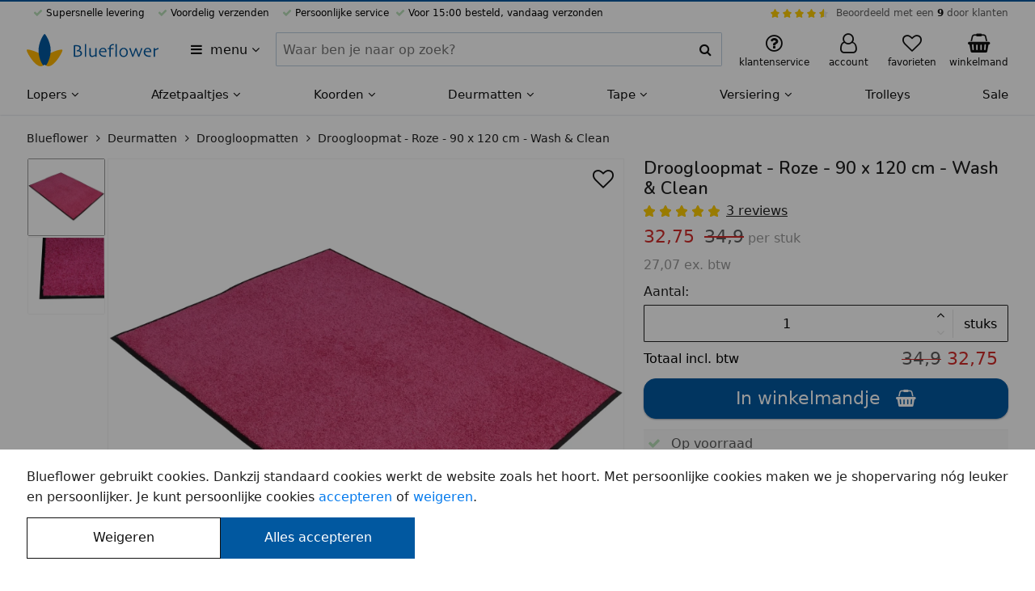

--- FILE ---
content_type: text/html; charset=UTF-8
request_url: https://blueflower.nl/droogloopmat-fuchsia-wasbaar-90-x-120-cm/1792/
body_size: 15575
content:












<!DOCTYPE html>
<html lang="nl-NL">
	<head>
		<meta charset="utf-8">
		<meta name="msapplication-config" content="none">
		<meta name="HandheldFriendly" content="true">
		<meta name="MobileOptimized" content="320">
		<meta name="viewport" content="width=device-width, initial-scale=1.0, maximum-scale=1.0, user-scalable=no">

		<meta name="format-detection" content="telephone=no">
		<meta name="mobile-web-app-capable" content="yes">

		<meta name="apple-mobile-web-app-capable" content="yes">
		<meta name="apple-mobile-web-app-status-bar-style" content="black">
		<meta name="apple-mobile-web-app-title" content="Blueflower">
		<meta name="application-name" content="Blueflower">
		<meta name="theme-color" content="#ffb600">
		<meta name="msapplication-TileColor" content="#ffb600">

		<style>
		:root {
			--primary-color: #0158a0;
			--secondary-color: #ffb600;
			--header-font-family: "Nunito";
			--header-font-weight: 600;
			--body-color: #ffffff;
		}
		</style>

		<link rel="preconnect" href="//www.googletagmanager.com" crossorigin>
		<link rel="preconnect" href="//media.blueflower.nl" crossorigin>
		<link rel="preconnect" href="//fonts.googleapis.com">
		<link rel="preconnect" href="//fonts.gstatic.com" crossorigin>

		<link href="https://fonts.googleapis.com/css2?family=Nunito:wght@600&display=swap" rel="stylesheet">

		

		<title>Droogloopmat - Roze - 90 x 120 cm - Wash & Clean</title>
		
		<meta name="description" content=" Een roze deurmat voor binnen, ofwel een droogloopmat genoemd, met een fuchsia kleur en een rubberen onderrug voor intensief gebruik. Deze deurmatten zijn bijzonder geschikt voor de ingang van bedrijven, winkels en andere veelgebruikte doorgangen. De droogloopmat beschermt uw vloer tegen vuil en zorgt voor de optimale hygiëne"/>
		

		<link rel="stylesheet" href="/assets/stylesheets/f580f6c0c2f569234ca6721b0cc96874-main.css"/>

		
			<link rel="icon" type="image/svg+xml" href="https://media.blueflower.nl/7375/blueflower-logo.svg"/>
		

		
			<link rel="icon" type="image/x-icon" href="/favicon.ico">
			<link rel="icon" type="image/png" sizes="16x16" href="https://media.blueflower.nl/5760/blueflower-logo-v2.png?size=s48"/>
			<link rel="icon" type="image/png" sizes="32x32" href="https://media.blueflower.nl/5760/blueflower-logo-v2.png?size=s48"/>
			<link rel="icon" type="image/png" sizes="57x57" href="https://media.blueflower.nl/5760/blueflower-logo-v2.png?size=s96"/>
			<link rel="icon" type="image/png" sizes="76x76" href="https://media.blueflower.nl/5760/blueflower-logo-v2.png?size=s96"/>
			<link rel="icon" type="image/png" sizes="96x96" href="https://media.blueflower.nl/5760/blueflower-logo-v2.png?size=s144"/>
			<link rel="icon" type="image/png" sizes="128x128" href="https://media.blueflower.nl/5760/blueflower-logo-v2.png?size=s144"/>
			<link rel="icon" type="image/png" sizes="228x228" href="https://media.blueflower.nl/5760/blueflower-logo-v2.png?size=s400"/>

			<link rel="apple-touch-icon" sizes="120x120" href="https://media.blueflower.nl/5760/blueflower-logo-v2.png?size=s144"/>
			<link rel="apple-touch-icon" sizes="152x152" href="https://media.blueflower.nl/5760/blueflower-logo-v2.png?size=s200"/>
			<link rel="apple-touch-icon" sizes="180x180" href="https://media.blueflower.nl/5760/blueflower-logo-v2.png?size=s200"/>
		

		<script>
				window.appConfig = {
					googleTagIds: ['G-Y6PEG8YXM3','AW-871485713'], 
					googleAdsConversionIdAndLabel: "AW-871485713/NvKtCOGPibEDEJGix58D",
					consentAccepted: 0,
					
				};
		</script>
		<script defer src="/assets/javascripts/d50552348be71ec01a57389b6f17e2b8-main.js"></script>

		
			<meta name="google-site-verification" content="YosUZbyi0WVOwAsOSnVSJxjzqZdNgL_41VdNcrOamdo"/>
		

		<meta name="events-url" content="/service/stats/_event?csrfToken=f5e9e53be9dc0b19ee6699bb9572189fd86baf14-1768860296256-8afbce69ce68f0eb02f1c648"/>
		<meta name="csrf-token" content="f5e9e53be9dc0b19ee6699bb9572189fd86baf14-1768860296256-8afbce69ce68f0eb02f1c648"/>

		
  <meta name="reportStat" content="04788df0-14e9-4315-ab15-edc1b07edb9c" data-report-url="/service/stats/_view?itemId=__itemId__&amp;csrfToken=f5e9e53be9dc0b19ee6699bb9572189fd86baf14-1768860296256-8afbce69ce68f0eb02f1c648"/>

  <meta property="og:title" content="Droogloopmat - Roze - 90 x 120 cm - Wash &amp; Clean"/>
  <meta property="og:type" content="product"/>
  <meta property="og:description" content=" Een roze deurmat voor binnen, ofwel een droogloopmat genoemd, met een fuchsia kleur en een rubberen onderrug voor intensief gebruik. Deze deurmatten zijn bijzonder geschikt voor de ingang van bedrijven, winkels en andere veelgebruikte doorgangen. De droogloopmat beschermt uw vloer tegen vuil en zorgt voor de optimale hygiëne"/>
  <meta property="og:site_name" content="Blueflower"/>
  
    <meta property="og:image" content="https://media.blueflower.nl/3265/droogloopmat-fuchsia-90x120cm.jpg?size=w1000" />
  

  
    
      
        <link rel="canonical" href="https://blueflower.nl/droogloopmat-fuchsia-wasbaar-90-x-120-cm/1792/" />
        <meta property="og:url" content="https://blueflower.nl/droogloopmat-fuchsia-wasbaar-90-x-120-cm/1792/"/>
      
      
        <link rel="alternate" hreflang="nl-NL" href="https://blueflower.nl/droogloopmat-fuchsia-wasbaar-90-x-120-cm/1792/"/>
      
    
      
      
        <link rel="alternate" hreflang="nl-BE" href="https://blueflower.be/droogloopmat-fuchsia-wasbaar-90-x-120-cm/1792/"/>
      
    
  

  <script async src="/assets/javascripts/edf0b7fc14df28661f48f05e5a2bd202-product.js"></script>

  <script type="application/ld+json">{"@context":"https://schema.org","@type":"Product","name":"Droogloopmat - Roze - 90 x 120 cm - Wash & Clean","url":"https://blueflower.nl/droogloopmat-fuchsia-wasbaar-90-x-120-cm/1792/","gtin13":"6095505036061","productID":"04788df0-14e9-4315-ab15-edc1b07edb9c","sku":"1792","description":" Een roze deurmat voor binnen, ofwel een droogloopmat genoemd, met een fuchsia kleur en een rubberen onderrug voor intensief gebruik. Deze deurmatten zijn","image":["https://media.blueflower.nl/3265/droogloopmat-fuchsia-90x120cm.jpg","https://media.blueflower.nl/1119/deurmat-roos-2.jpeg"],"aggregateRating":{"@type":"AggregateRating","bestRating":"10","worstRating":"1","ratingValue":"10.0","reviewCount":"3"},"brand":{"@type":"Brand","name":"Wash & Clean"},"offers":[{"@type":"Offer","url":"https://blueflower.nl/droogloopmat-fuchsia-wasbaar-90-x-120-cm/1792/","itemCondition":"https://schema.org/NewCondition","availability":"https://schema.org/InStock","priceValidUntil":"2026-02-18","price":"32.75","priceCurrency":"EUR","priceSpecification":{"@type":"UnitPriceSpecification","price":"32.75","priceCurrency":"EUR","priceValidUntil":"2026-02-18","referenceQuantity":{"@type":"QuantitativeValue","value":"1","unitCode":"ct"}},"seller":{"@type":"Organization","name":"Blueflower"},"shippingDetails":[{"@type":"OfferShippingDetails","shippingRate":{"@type":"MonetaryAmount","value":"6.95","currency":"EUR"},"shippingDestination":{"@type":"DefinedRegion","addressCountry":"NL"}},{"@type":"OfferShippingDetails","shippingRate":{"@type":"MonetaryAmount","value":"9.45","currency":"EUR"},"shippingDestination":{"@type":"DefinedRegion","addressCountry":"BE"}}]}],"review":[{"@type":"Review","name":"Vrolijke droogloopmat","datePublished":"2025-02-19","author":{"@type":"Person","name":"Esther"},"reviewRating":{"@type":"Rating","bestRating":"10","worstRating":"1","ratingValue":"10.0","reviewCount":"1"}},{"@type":"Review","name":"Goed!","datePublished":"2020-04-16","author":{"@type":"Person","name":"Ans"},"reviewRating":{"@type":"Rating","bestRating":"10","worstRating":"1","ratingValue":"10.0","reviewCount":"1"}},{"@type":"Review","name":"Mooi mat en een mooie kleur!","datePublished":"2017-10-8","author":{"@type":"Person","name":"Ingid"},"reviewRating":{"@type":"Rating","bestRating":"10","worstRating":"1","ratingValue":"10.0","reviewCount":"1"}}]}</script>

  <meta name="report-event" content="product-view" data-product-id="04788df0-14e9-4315-ab15-edc1b07edb9c"/>


		<script type="application/ld+json">{"@context":"https://schema.org","@type":"Organization","name":"Blueflower","url":"https://blueflower.nl","sameAs":["https://www.facebook.com/blueflowernl","https://t.co/gedCo7Ad80","https://www.pinterest.com/blueflowernl","https://www.youtube.com/c/Rode-lopersNl","https://www.instagram.com/blueflower.nl/","https://www.linkedin.com/company/blue-flower"],"aggregateRating":{"@type":"AggregateRating","bestRating":"10","worstRating":"1","ratingValue":"9.0","reviewCount":"846"}}</script>
	</head>
	<body class="blueflower-nl page-container flex flex-column position-relative z-base">
		
  <header id="header">
    <div class="header-top-bar bg-primary full-width position-fixed top-left z-high"></div>
    <div class="bg-light position-relative z-base">
      <div class="bl-row show-for-tablet-landscape font-size-xsmall">
        <div class="full-width">
          <div class="flex align-justify padding-top-xxsmall">
            <ul class="flex align-justify flex-shrink list-reset">
              
                <li class="bl-icon-check bl-icon-green-light margin-horizontal-xsmall">  Supersnelle levering</li>
                <li class="bl-icon-check bl-icon-green-light margin-horizontal-xsmall">  Voordelig verzenden</li>
                <li class="bl-icon-check bl-icon-green-light margin-horizontal-xsmall">  Persoonlijke service</li>
                <li class="bl-icon-check bl-icon-green-light">  Voor 15:00 besteld, vandaag verzonden</li>
              
            </ul>
            
            <div class="bl-top-review flex align-middle">
              <div class="bl-star-rating bl-star-rating--small margin-horizontal-xsmall">
                <span style="width: 90.0%;"></span>
              </div>
              <div class="sm-navbar-review--text">
                <a href="https://www.feedbackcompany.com/nl-nl/reviews/blueflower/" class="color-black-opacity-64 hover-color-dark" target="_blank" rel="nofollow noopener">Beoordeeld met een <strong class="color-dark">9</strong> door klanten</a>
              </div>
            </div>
          </div>
          
        </div>
      </div>
    </div><!-- end top ads bar (advantages, star rating) -->
    <div class="bg-light position-relative z-up">
      <div class="bl-row align-justify align-middle">
        <div class="header-menu-btn-container flex flex-shrink padding-horizontal-xsmall">
          <button title="Alle categorieën" aria-expanded="false" aria-haspopup="true" data-dialog-menu-src="https://blueflower.nl/dialog/menu.html" class="header-menu-btn padding-vertical-xsmall bl-icon-menu border-radius hover-reset text-align-left color-dark">
            <span class="margin-left-xxsmall">menu</span>
            <span class="bl-icon-caret-down show-for-tablet-portrait"></span>
          </button>
        </div>
        <figure class="header-logo-figure line-height-reset flex align-middle padding-vertical-xsmall flex-shrink margin-left-auto margin-right-auto">
          <a href="https://blueflower.nl/" id="header-logo-link" title="Naar home" class="header-logo-link inline-block">

  
    <img src="https://media.blueflower.nl/7376/blueflower-logo-met-naam.svg" alt="Blueflower logo" class="show-for-tablet-landscape" height="40"/>
  
  
    <img src="https://media.blueflower.nl/7375/blueflower-logo.svg" alt="Blueflower klein logo" class="hide-for-tablet-landscape" height="40"/>
  

</a>
        </figure>
        <button aria-label="zoeken" class="header-menu-search-btn padding-vertical-regular padding-horizontal-regular line-height-reset bl-icon-search color-dark hide-for-tablet-portrait" type="button"></button>
        <form action="https://blueflower.nl/search.html" method="GET" role="search" class="bl-search-form padding-horizontal-small z-up bl-column show-for-tablet-portrait align-middle padding-bottom-small position-relative bg-light">
          <div class="bl-search-form-container font-weight-light full-width flex position-relative">
            <div class="full-width">
              <label for="query" class="show-for-screenreader">Zoeken binnen Blueflower</label>
              <div class="ui-input-container position-relative flex align-stretch flex-wrap">
                <input id="query" name="query"  type="text" data-suggest-src="https://blueflower.nl/suggest.html?q=__query__" class="border-radius flex-free ui-input-input ui-input-clearable" value="" tabindex="1" placeholder="Waar ben je naar op zoek?" autocomplete="off"/>
                <div class="border-radius ui-input-addon position-relative flex align-center align-middle border-vertical border-right bg-light">
                  <button type="button" contenteditable="true" tabindex="-1" class="ui-input-button ui-input-close bl-icon-cross font-size-regular position-relative full-height is-transparent pointer-events-none line-height-reset color-dark" data-target-id="query"></button>
                  <button type="submit" tabindex="-1" class="ui-input-icon bl-icon-search flex-strict padding-xxsmall line-height-reset flex position-relative align-center align-middle bl-icon-regular border-radius bg-light color-dark"></button>
                </div>
              </div>
            </div>
            <div id="bl-search-results" class="bl-search-results font-weight-regular bg-light full-width position-absolute z-up display-none"></div><!-- end search results -->
          </div>
        </form><!-- end search form -->
        <div class="bl-support-panel bl-column flex align-middle align-right flex-shrink position-relative">
          <a href="https://blueflower.nl/klantenservice/index.html" class="show-for-tablet-portrait header-menu-my-bl-btn display-block line-height-reset position-relative padding-vertical-small color-dark hover-reset hover-color-less-dark" title="Klantenservice">
            <figure class="text-align-center line-height-small padding-horizontal-xsmall">
              <span class="bl-icon-large bl-icon-question position-relative"></span>
              <figcaption class="font-size-xsmall show-for-tablet-portrait">klantenservice</figcaption>
            </figure>
          </a>
          <!-- end support mobile -->
          
          <div class="position-relative flex align-stretch show-for-tablet-landscape">
            <a href="https://blueflower.nl/account/index.html" class="display-block line-height-reset position-relative padding-horizontal-xsmall padding-vertical-small color-dark hover-reset hover-color-less-dark">
              <figure class="text-align-center line-height-small padding-horizontal-xsmall">
                <span class="bl-icon-large bl-icon-user position-relative">
                
                </span>
                <figcaption class="font-size-xsmall">account</figcaption>
              </figure>
            </a>
          </div><!-- end user desktop -->
          <div class="hide-for-tablet-landscape">
            <a
              href="https://blueflower.nl/account/index.html" 
              class=" header-menu-my-bl-btn display-block line-height-reset position-relative padding-vertical-small color-dark hover-reset hover-color-less-dark">
              <figure class="text-align-center line-height-small padding-horizontal-xsmall">
                <span class="bl-icon-large bl-icon-user position-relative">
                
                </span>
                <figcaption class="font-size-xsmall show-for-tablet-portrait">account</figcaption>
              </figure>
            </a>
          </div><!-- end user mobile -->
          
          
            <a href="https://blueflower.nl/favorieten.html" class="header-menu-my-bl-btn display-block line-height-reset position-relative padding-vertical-small color-dark hover-reset hover-color-less-dark">
              <figure class="text-align-center line-height-small padding-horizontal-xsmall">
                <span class="bl-icon-large bl-icon-heart position-relative">
                  <span class="notification-label color-black-opacity-88 bg-grey-11 text-align-center" id="favorite-product-count"></span>
                </span>
                <figcaption class="font-size-xsmall show-for-tablet-portrait">favorieten</figcaption>
              </figure>
            </a>
          
          <a href="https://blueflower.nl/winkelmand/index.html" class="header-menu-cart-btn inline-block position-relative color-dark padding-vertical-small padding-right-xxsmall hover-reset hover-color-less-dark" title="Winkelmand">
            <figure class="text-align-center line-height-small padding-horizontal-xsmall">
              <span class="bl-icon-large bl-icon-cart position-relative">
                <span class="notification-label bg-primary display-none" id="cart-item-count">0</span>
              </span>
              <figcaption class="font-size-xsmall show-for-tablet-portrait">winkelmand</figcaption>
            </figure>
          </a>
        </div><!-- end support links -->
        <div class="header-cart position-absolute pointer-events-none full-width z-up"></div>
      </div>
    </div><!-- end top bar (logo, search, support) -->

    <div class="bl-main-nav-shadow top-left full-height full-width position-fixed bg-translucent z-down visibility-hidden is-transparent pointer-events-none"></div>
    <nav class="bl-main-nav position-relative z-base bg-light">
      <ul id="bl-navigation-list" class="show-for-tablet-landscape bl-row full-width bg-light margin-reset list-reset flex align-justify font-size-regular-small">
      
        <li class="flex-grow" aria-haspopup="true" aria-expanded="false">
          <a href="https://blueflower.nl/lopers/" class="bl-navigation-link padding-top-xsmall padding-bottom-small inline-block text-nowrap position-relative hover-reset color-dark font-weight-medium">
            Lopers
            <i class="bl-icon-caret-down"></i>
          </a>
          
            <div class="bl-navigation-sub-container border-top border-grey-15 bg-light position-absolute full-width left z-down visibility-hidden">
              <div class="bl-row full-width flex flex-row bl-navigation-sub-container-content">
                <ul class="bl-navigation-sub-list list-reset flex-grow grid grid-3 padding-bottom-small padding-top-xsmall margin-top-xsmall margin-bottom-regular">
                
                  <li class="margin-vertical-xxsmall flex align-middle">
                    
                      <img src="https://media.blueflower.nl/ebaa51af-fad8-4eff-b1c6-41f544945df5?size=s50" loading="lazy" width="25" height="25" class="margin-horizontal-xsmall" alt="Rode lopers mini afbeelding">
                    
                    <a href="https://blueflower.nl/rode-lopers/" class="display-block font-weight-medium color-dark">Rode lopers</a>
                  </li>
                
                  <li class="margin-vertical-xxsmall flex align-middle">
                    
                      <img src="https://media.blueflower.nl/c2b25521-81f4-49e9-951e-89c7430debf9?size=s50" loading="lazy" width="25" height="25" class="margin-horizontal-xsmall" alt="Witte lopers mini afbeelding">
                    
                    <a href="https://blueflower.nl/witte-lopers/" class="display-block font-weight-medium color-dark">Witte lopers</a>
                  </li>
                
                  <li class="margin-vertical-xxsmall flex align-middle">
                    
                      <img src="https://media.blueflower.nl/c0537cdf-1b13-4a60-8891-f336ae8fa326?size=s50" loading="lazy" width="25" height="25" class="margin-horizontal-xsmall" alt="Zwarte lopers mini afbeelding">
                    
                    <a href="https://blueflower.nl/zwarte-lopers/" class="display-block font-weight-medium color-dark">Zwarte lopers</a>
                  </li>
                
                  <li class="margin-vertical-xxsmall flex align-middle">
                    
                      <img src="https://media.blueflower.nl/4d34536b-eaad-4805-a4bb-3f347ea40eed?size=s50" loading="lazy" width="25" height="25" class="margin-horizontal-xsmall" alt="Blauwe lopers mini afbeelding">
                    
                    <a href="https://blueflower.nl/blauwe-lopers/" class="display-block font-weight-medium color-dark">Blauwe lopers</a>
                  </li>
                
                  <li class="margin-vertical-xxsmall flex align-middle">
                    
                      <img src="https://media.blueflower.nl/f287d3b5-d6bc-440e-8125-fb96f39afc0f?size=s50" loading="lazy" width="25" height="25" class="margin-horizontal-xsmall" alt="Oranje lopers mini afbeelding">
                    
                    <a href="https://blueflower.nl/oranje-lopers/" class="display-block font-weight-medium color-dark">Oranje lopers</a>
                  </li>
                
                  <li class="margin-vertical-xxsmall flex align-middle">
                    
                      <img src="https://media.blueflower.nl/2829f5d7-0443-4188-a323-9b3d689b45f5?size=s50" loading="lazy" width="25" height="25" class="margin-horizontal-xsmall" alt="Paarse lopers mini afbeelding">
                    
                    <a href="https://blueflower.nl/paarse-lopers/" class="display-block font-weight-medium color-dark">Paarse lopers</a>
                  </li>
                
                  <li class="margin-vertical-xxsmall flex align-middle">
                    
                      <img src="https://media.blueflower.nl/23513849-9e4f-496f-a0d9-af5d21ca44aa?size=s50" loading="lazy" width="25" height="25" class="margin-horizontal-xsmall" alt="Gele lopers mini afbeelding">
                    
                    <a href="https://blueflower.nl/gele-lopers/" class="display-block font-weight-medium color-dark">Gele lopers</a>
                  </li>
                
                  <li class="margin-vertical-xxsmall flex align-middle">
                    
                      <img src="https://media.blueflower.nl/24243203-596a-4c45-aa32-32cd5ca15620?size=s50" loading="lazy" width="25" height="25" class="margin-horizontal-xsmall" alt="Groene lopers mini afbeelding">
                    
                    <a href="https://blueflower.nl/groene-lopers/" class="display-block font-weight-medium color-dark">Groene lopers</a>
                  </li>
                
                  <li class="margin-vertical-xxsmall flex align-middle">
                    
                      <img src="https://media.blueflower.nl/c2b25521-81f4-49e9-951e-89c7430debf9?size=s50" loading="lazy" width="25" height="25" class="margin-horizontal-xsmall" alt="Brede lopers mini afbeelding">
                    
                    <a href="https://blueflower.nl/brede-lopers/" class="display-block font-weight-medium color-dark">Brede lopers</a>
                  </li>
                
                  <li class="margin-vertical-xxsmall flex align-middle">
                    
                      <img src="https://media.blueflower.nl/78bc2a92-3ba5-4080-a2a1-c9478ffc84fc?size=s50" loading="lazy" width="25" height="25" class="margin-horizontal-xsmall" alt="Roze lopers mini afbeelding">
                    
                    <a href="https://blueflower.nl/roze-lopers/" class="display-block font-weight-medium color-dark">Roze lopers</a>
                  </li>
                
                  <li class="margin-vertical-xxsmall flex align-middle">
                    
                      <img src="https://media.blueflower.nl/55166521-442e-4e91-b337-ab697980e8dc?size=s50" loading="lazy" width="25" height="25" class="margin-horizontal-xsmall" alt="Grijze lopers mini afbeelding">
                    
                    <a href="https://blueflower.nl/grijze-lopers/" class="display-block font-weight-medium color-dark">Grijze lopers</a>
                  </li>
                
                  <li class="margin-vertical-xxsmall flex align-middle">
                    
                      <img src="https://media.blueflower.nl/7e752dc0-3863-4f03-892e-4b00749b15ce?size=s50" loading="lazy" width="25" height="25" class="margin-horizontal-xsmall" alt="Rollen mini afbeelding">
                    
                    <a href="https://blueflower.nl/rollen/" class="display-block font-weight-medium color-dark">Rollen</a>
                  </li>
                
                  <li class="margin-vertical-xxsmall flex align-middle">
                    
                      <img src="https://media.blueflower.nl/2dbbb0cf-2469-4d6d-a8db-468b1b000c6d?size=s50" loading="lazy" width="25" height="25" class="margin-horizontal-xsmall" alt="Aanbiedingen mini afbeelding">
                    
                    <a href="https://blueflower.nl/aanbiedingen/" class="display-block font-weight-medium color-dark">Aanbiedingen</a>
                  </li>
                
                  <li class="margin-vertical-xxsmall flex align-middle">
                    
                      <img src="https://media.blueflower.nl/8a9abbc5-f593-4f8b-9c5e-459b5fd4bb48?size=s50" loading="lazy" width="25" height="25" class="margin-horizontal-xsmall" alt="Accessoires mini afbeelding">
                    
                    <a href="https://blueflower.nl/accessoires/" class="display-block font-weight-medium color-dark">Accessoires</a>
                  </li>
                
                </ul>
                
                  <div class="phone-4">
                    <a href="https://blueflower.nl/lopers/">
                      <figure class="ui-media-figure full-width full-height position-relative" style="padding-bottom: 50%; --gradient-top: 50%; background-color: #ccdef9;">
                        <img src="https://media.blueflower.nl/7927/blauwe-loper-en-gouden-afzetpaaltjes-met-blauw-velours-koord-voor-een-entree.jpg?size=w800" alt="Loper tapijt, voor elk feest, entree of evenement" loading="lazy" class="ui-media-image position-absolute top-left bottom-right flex align-middle align-center full-width full-height object-cover">
                        <figcaption class="color-light bg-black-opacity-40 position-absolute bottom full-width z-up font-weight-bold padding-horizontal-xxsmall">
                          Loper tapijt
                          <span class="display-block font-weight-regular">voor elk feest, entree of evenement</span>
                        </figcaption>
                      </figure>
                    </a>
                  </div>
                
              </div>
            </div>
          
        </li><!-- end menu item -->
      
        <li class="flex-grow" aria-haspopup="true" aria-expanded="false">
          <a href="https://blueflower.nl/afzetpaaltjes/" class="bl-navigation-link padding-top-xsmall padding-bottom-small inline-block text-nowrap position-relative hover-reset color-dark font-weight-medium">
            Afzetpaaltjes
            <i class="bl-icon-caret-down"></i>
          </a>
          
            <div class="bl-navigation-sub-container border-top border-grey-15 bg-light position-absolute full-width left z-down visibility-hidden">
              <div class="bl-row full-width flex flex-row bl-navigation-sub-container-content">
                <ul class="bl-navigation-sub-list list-reset flex-grow grid grid-3 padding-bottom-small padding-top-xsmall margin-top-xsmall margin-bottom-regular">
                
                  <li class="margin-vertical-xxsmall flex align-middle">
                    
                      <img src="https://media.blueflower.nl/902efd22-8199-4c11-b332-0b0d58076b4c?size=s50" loading="lazy" width="25" height="25" class="margin-horizontal-xsmall" alt="Afzetpaaltjes met koord mini afbeelding">
                    
                    <a href="https://blueflower.nl/afzetpaaltjes-met-koord/" class="display-block font-weight-medium color-dark">Afzetpaaltjes met koord</a>
                  </li>
                
                  <li class="margin-vertical-xxsmall flex align-middle">
                    
                      <img src="https://media.blueflower.nl/f4dc26e5-2200-43a5-a06c-3a949305ef04?size=s50" loading="lazy" width="25" height="25" class="margin-horizontal-xsmall" alt="Afzetpaaltjes met lint mini afbeelding">
                    
                    <a href="https://blueflower.nl/afzetpaaltjes-met-trekband/" class="display-block font-weight-medium color-dark">Afzetpaaltjes met lint</a>
                  </li>
                
                  <li class="margin-vertical-xxsmall flex align-middle">
                    
                      <img src="https://media.blueflower.nl/51e7be06-f4de-4a0f-8dd1-f9f9066f3656?size=s50" loading="lazy" width="25" height="25" class="margin-horizontal-xsmall" alt="Displays voor afzetpaaltjes mini afbeelding">
                    
                    <a href="https://blueflower.nl/displays-voor-afzetpaaltjes/" class="display-block font-weight-medium color-dark">Displays voor afzetpaaltjes</a>
                  </li>
                
                  <li class="margin-vertical-xxsmall flex align-middle">
                    
                      <img src="https://media.blueflower.nl/b29680b2-f2f6-4dd0-b49f-443f6a94704e?size=s50" loading="lazy" width="25" height="25" class="margin-horizontal-xsmall" alt="Muursystemen met lint mini afbeelding">
                    
                    <a href="https://blueflower.nl/muursystemen-voor-afzetpaaltjes/" class="display-block font-weight-medium color-dark">Muursystemen met lint</a>
                  </li>
                
                  <li class="margin-vertical-xxsmall flex align-middle">
                    
                      <img src="https://media.blueflower.nl/fe6e4591-36bb-4d46-87a3-f8eca00f8bc1?size=s50" loading="lazy" width="25" height="25" class="margin-horizontal-xsmall" alt="Afzetpaaltjes met bedrukt lint mini afbeelding">
                    
                    <a href="https://blueflower.nl/afzetpaaltjes-met-bedrukt-lint/" class="display-block font-weight-medium color-dark">Afzetpaaltjes met bedrukt lint</a>
                  </li>
                
                  <li class="margin-vertical-xxsmall flex align-middle">
                    
                      <img src="https://media.blueflower.nl/4c30944c-12d6-482e-9516-9ab656a48df6?size=s50" loading="lazy" width="25" height="25" class="margin-horizontal-xsmall" alt="Afzetpaaltjes accessoires mini afbeelding">
                    
                    <a href="https://blueflower.nl/accessoires-en-onderdelen/" class="display-block font-weight-medium color-dark">Afzetpaaltjes accessoires</a>
                  </li>
                
                </ul>
                
                  <div class="phone-4">
                    <a href="https://blueflower.nl/afzetpaaltjes/">
                      <figure class="ui-media-figure full-width full-height position-relative" style="padding-bottom: 50%; --gradient-top: 50%; background-color: #e9e4e3;">
                        <img src="https://media.blueflower.nl/7782/mensen-in-een-wachtrij-met-afzetpaaltjes-met-rood-lint.jpg?size=w800" alt="Afzetpaaltjes, voor wachtrijen of begrenzing" loading="lazy" class="ui-media-image position-absolute top-left bottom-right flex align-middle align-center full-width full-height object-cover">
                        <figcaption class="color-light bg-black-opacity-40 position-absolute bottom full-width z-up font-weight-bold padding-horizontal-xxsmall">
                          Afzetpaaltjes
                          <span class="display-block font-weight-regular">voor wachtrijen of begrenzing</span>
                        </figcaption>
                      </figure>
                    </a>
                  </div>
                
              </div>
            </div>
          
        </li><!-- end menu item -->
      
        <li class="flex-grow" aria-haspopup="true" aria-expanded="false">
          <a href="https://blueflower.nl/koorden/" class="bl-navigation-link padding-top-xsmall padding-bottom-small inline-block text-nowrap position-relative hover-reset color-dark font-weight-medium">
            Koorden
            <i class="bl-icon-caret-down"></i>
          </a>
          
            <div class="bl-navigation-sub-container border-top border-grey-15 bg-light position-absolute full-width left z-down visibility-hidden">
              <div class="bl-row full-width flex flex-row bl-navigation-sub-container-content">
                <ul class="bl-navigation-sub-list list-reset flex-grow grid grid-3 padding-bottom-small padding-top-xsmall margin-top-xsmall margin-bottom-regular">
                
                  <li class="margin-vertical-xxsmall flex align-middle">
                    
                      <img src="https://media.blueflower.nl/90c7e23a-0958-4016-8e28-5d712e4962e9?size=s50" loading="lazy" width="25" height="25" class="margin-horizontal-xsmall" alt="Natuurtouw mini afbeelding">
                    
                    <a href="https://blueflower.nl/natuurtouw/" class="display-block font-weight-medium color-dark">Natuurtouw</a>
                  </li>
                
                  <li class="margin-vertical-xxsmall flex align-middle">
                    
                      <img src="https://media.blueflower.nl/2caca4f7-0de1-49bd-b8e9-6b74ce531647?size=s50" loading="lazy" width="25" height="25" class="margin-horizontal-xsmall" alt="Velours afzetkoord mini afbeelding">
                    
                    <a href="https://blueflower.nl/fluwelen-afzetkoord/" class="display-block font-weight-medium color-dark">Velours afzetkoord</a>
                  </li>
                
                  <li class="margin-vertical-xxsmall flex align-middle">
                    
                      <img src="https://media.blueflower.nl/a9f0c0ac-6b70-40c2-ba04-da442da043c6?size=s50" loading="lazy" width="25" height="25" class="margin-horizontal-xsmall" alt="Gevlochten afzetkoord mini afbeelding">
                    
                    <a href="https://blueflower.nl/gedraaid-afzetkoord/" class="display-block font-weight-medium color-dark">Gevlochten afzetkoord</a>
                  </li>
                
                  <li class="margin-vertical-xxsmall flex align-middle">
                    
                      <img src="https://media.blueflower.nl/bd0faeee-3f03-4ace-9c97-c0ca40d1ca42?size=s50" loading="lazy" width="25" height="25" class="margin-horizontal-xsmall" alt="Koord accessoires mini afbeelding">
                    
                    <a href="https://blueflower.nl/toebehoren/" class="display-block font-weight-medium color-dark">Koord accessoires</a>
                  </li>
                
                  <li class="margin-vertical-xxsmall flex align-middle">
                    
                      <img src="https://media.blueflower.nl/0aca9554-02cc-4074-9baf-9a5ff51f3362?size=s50" loading="lazy" width="25" height="25" class="margin-horizontal-xsmall" alt="Touw op maat mini afbeelding">
                    
                    <a href="https://blueflower.nl/touw-op-maat/" class="display-block font-weight-medium color-dark">Touw op maat</a>
                  </li>
                
                </ul>
                
                  <div class="phone-4">
                    <a href="https://blueflower.nl/koorden/">
                      <figure class="ui-media-figure full-width full-height position-relative" style="padding-bottom: 50%; --gradient-top: 50%; background-color: #f3fffd;">
                        <img src="https://media.blueflower.nl/5270/koord_voor_afzetpaaltjes_goud-banner-achtergrond-groen.jpg?size=w800" alt="Koorden &amp; Touwen, voor afbakening of decoratie" loading="lazy" class="ui-media-image position-absolute top-left bottom-right flex align-middle align-center full-width full-height object-contain">
                        <figcaption class="color-light bg-black-opacity-40 position-absolute bottom full-width z-up font-weight-bold padding-horizontal-xxsmall">
                          Koorden & Touwen
                          <span class="display-block font-weight-regular">voor afbakening of decoratie</span>
                        </figcaption>
                      </figure>
                    </a>
                  </div>
                
              </div>
            </div>
          
        </li><!-- end menu item -->
      
        <li class="flex-grow" aria-haspopup="true" aria-expanded="false">
          <a href="https://blueflower.nl/deurmatten/" class="bl-navigation-link padding-top-xsmall padding-bottom-small inline-block text-nowrap position-relative hover-reset color-dark font-weight-medium">
            Deurmatten
            <i class="bl-icon-caret-down"></i>
          </a>
          
            <div class="bl-navigation-sub-container border-top border-grey-15 bg-light position-absolute full-width left z-down visibility-hidden">
              <div class="bl-row full-width flex flex-row bl-navigation-sub-container-content">
                <ul class="bl-navigation-sub-list list-reset flex-grow grid grid-3 padding-bottom-small padding-top-xsmall margin-top-xsmall margin-bottom-regular">
                
                  <li class="margin-vertical-xxsmall flex align-middle">
                    
                      <img src="https://media.blueflower.nl/c1bf820f-2b97-49e1-8a13-765ff6a8adff?size=s50" loading="lazy" width="25" height="25" class="margin-horizontal-xsmall" alt="Droogloopmatten mini afbeelding">
                    
                    <a href="https://blueflower.nl/droogloopmatten/" class="display-block font-weight-medium color-dark">Droogloopmatten</a>
                  </li>
                
                  <li class="margin-vertical-xxsmall flex align-middle">
                    
                      <img src="https://media.blueflower.nl/9ef53337-6514-4ed2-bb2b-ffe2d056ab71?size=s50" loading="lazy" width="25" height="25" class="margin-horizontal-xsmall" alt="Schoonloopmatten mini afbeelding">
                    
                    <a href="https://blueflower.nl/schoonloopmatten/" class="display-block font-weight-medium color-dark">Schoonloopmatten</a>
                  </li>
                
                  <li class="margin-vertical-xxsmall flex align-middle">
                    
                      <img src="https://media.blueflower.nl/fbcfd7a0-1cc9-473e-848c-f35050f8448d?size=s50" loading="lazy" width="25" height="25" class="margin-horizontal-xsmall" alt="Deurmat op maat mini afbeelding">
                    
                    <a href="https://blueflower.nl/deurmat-op-maat/" class="display-block font-weight-medium color-dark">Deurmat op maat</a>
                  </li>
                
                  <li class="margin-vertical-xxsmall flex align-middle">
                    
                      <img src="https://media.blueflower.nl/716a0398-6d23-409b-aefe-31406868f168?size=s50" loading="lazy" width="25" height="25" class="margin-horizontal-xsmall" alt="Deurmat voor buiten mini afbeelding">
                    
                    <a href="https://blueflower.nl/deurmat-voor-buiten/" class="display-block font-weight-medium color-dark">Deurmat voor buiten</a>
                  </li>
                
                  <li class="margin-vertical-xxsmall flex align-middle">
                    
                      <img src="https://media.blueflower.nl/041b312d-c6f7-4c53-bd02-47765232c372?size=s50" loading="lazy" width="25" height="25" class="margin-horizontal-xsmall" alt="Deurmat voor binnen mini afbeelding">
                    
                    <a href="https://blueflower.nl/deurmat-voor-binnen/" class="display-block font-weight-medium color-dark">Deurmat voor binnen</a>
                  </li>
                
                  <li class="margin-vertical-xxsmall flex align-middle">
                    
                      <img src="https://media.blueflower.nl/0ce9178e-d3b1-40d1-a4b1-655667e816d7?size=s50" loading="lazy" width="25" height="25" class="margin-horizontal-xsmall" alt="Spaghettimatten mini afbeelding">
                    
                    <a href="https://blueflower.nl/spaghettimatten/" class="display-block font-weight-medium color-dark">Spaghettimatten</a>
                  </li>
                
                  <li class="margin-vertical-xxsmall flex align-middle">
                    
                      <img src="https://media.blueflower.nl/d1ca5832-a7a6-4231-a061-f5eec0771279?size=s50" loading="lazy" width="25" height="25" class="margin-horizontal-xsmall" alt="Voordeur matten mini afbeelding">
                    
                    <a href="https://blueflower.nl/voordeur-matten/" class="display-block font-weight-medium color-dark">Voordeur matten</a>
                  </li>
                
                  <li class="margin-vertical-xxsmall flex align-middle">
                    
                      <img src="https://media.blueflower.nl/80316e91-cb98-4046-ad14-5bb98ec8204b?size=s50" loading="lazy" width="25" height="25" class="margin-horizontal-xsmall" alt="Inloopmatten mini afbeelding">
                    
                    <a href="https://blueflower.nl/inloopmatten/" class="display-block font-weight-medium color-dark">Inloopmatten</a>
                  </li>
                
                  <li class="margin-vertical-xxsmall flex align-middle">
                    
                      <img src="https://media.blueflower.nl/42e8cdf9-fdde-4703-b935-ca3733fda4f5?size=s50" loading="lazy" width="25" height="25" class="margin-horizontal-xsmall" alt="Grote deurmatten mini afbeelding">
                    
                    <a href="https://blueflower.nl/grote-deurmatten/" class="display-block font-weight-medium color-dark">Grote deurmatten</a>
                  </li>
                
                  <li class="margin-vertical-xxsmall flex align-middle">
                    
                      <img src="https://media.blueflower.nl/9ef53337-6514-4ed2-bb2b-ffe2d056ab71?size=s50" loading="lazy" width="25" height="25" class="margin-horizontal-xsmall" alt="Deurmat 100 x 100 cm mini afbeelding">
                    
                    <a href="https://blueflower.nl/deurmat-100-x-100-cm/" class="display-block font-weight-medium color-dark">Deurmat 100 x 100 cm</a>
                  </li>
                
                </ul>
                
                  <div class="phone-4">
                    <a href="https://blueflower.nl/deurmatten/">
                      <figure class="ui-media-figure full-width full-height position-relative" style="padding-bottom: 50%; --gradient-top: 50%; background-color: #d5e8ff;">
                        <img src="https://media.blueflower.nl/3447/blauwe-loper-jongen-2.jpg?size=w800" alt="Deurmatten, houden het binnen schoon" loading="lazy" class="ui-media-image position-absolute top-left bottom-right flex align-middle align-center full-width full-height object-contain">
                        <figcaption class="color-light bg-black-opacity-40 position-absolute bottom full-width z-up font-weight-bold padding-horizontal-xxsmall">
                          Deurmatten
                          <span class="display-block font-weight-regular">houden het binnen schoon</span>
                        </figcaption>
                      </figure>
                    </a>
                  </div>
                
              </div>
            </div>
          
        </li><!-- end menu item -->
      
        <li class="flex-grow" aria-haspopup="true" aria-expanded="false">
          <a href="https://blueflower.nl/tape/" class="bl-navigation-link padding-top-xsmall padding-bottom-small inline-block text-nowrap position-relative hover-reset color-dark font-weight-medium">
            Tape
            <i class="bl-icon-caret-down"></i>
          </a>
          
            <div class="bl-navigation-sub-container border-top border-grey-15 bg-light position-absolute full-width left z-down visibility-hidden">
              <div class="bl-row full-width flex flex-row bl-navigation-sub-container-content">
                <ul class="bl-navigation-sub-list list-reset flex-grow grid grid-3 padding-bottom-small padding-top-xsmall margin-top-xsmall margin-bottom-regular">
                
                  <li class="margin-vertical-xxsmall flex align-middle">
                    
                      <img src="https://media.blueflower.nl/0bda58f3-0064-46f1-a537-aee459ad3693?size=s50" loading="lazy" width="25" height="25" class="margin-horizontal-xsmall" alt="Duct tape mini afbeelding">
                    
                    <a href="https://blueflower.nl/ducttape/" class="display-block font-weight-medium color-dark">Duct tape</a>
                  </li>
                
                  <li class="margin-vertical-xxsmall flex align-middle">
                    
                      <img src="https://media.blueflower.nl/9e3d54ad-8497-44b4-b2c2-66518cd4cb8e?size=s50" loading="lazy" width="25" height="25" class="margin-horizontal-xsmall" alt="Gaffer tape mini afbeelding">
                    
                    <a href="https://blueflower.nl/gaffa-tape/" class="display-block font-weight-medium color-dark">Gaffer tape</a>
                  </li>
                
                  <li class="margin-vertical-xxsmall flex align-middle">
                    
                      <img src="https://media.blueflower.nl/eeffc4eb-a935-4a55-a133-3ee0e6de8796?size=s50" loading="lazy" width="25" height="25" class="margin-horizontal-xsmall" alt="Dubbelzijdig tape mini afbeelding">
                    
                    <a href="https://blueflower.nl/dubbelzijdig-tape/" class="display-block font-weight-medium color-dark">Dubbelzijdig tape</a>
                  </li>
                
                  <li class="margin-vertical-xxsmall flex align-middle">
                    
                      <img src="https://media.blueflower.nl/a676c388-eecb-439a-8068-adb0ffa5f2f0?size=s50" loading="lazy" width="25" height="25" class="margin-horizontal-xsmall" alt="Reflecterende tape mini afbeelding">
                    
                    <a href="https://blueflower.nl/reflecterende-tape/" class="display-block font-weight-medium color-dark">Reflecterende tape</a>
                  </li>
                
                  <li class="margin-vertical-xxsmall flex align-middle">
                    
                      <img src="https://media.blueflower.nl/1c9c220b-3e2d-40db-b52e-82f1084a0a57?size=s50" loading="lazy" width="25" height="25" class="margin-horizontal-xsmall" alt="Verpakkingstape mini afbeelding">
                    
                    <a href="https://blueflower.nl/verpakkingstape/" class="display-block font-weight-medium color-dark">Verpakkingstape</a>
                  </li>
                
                </ul>
                
                  <div class="phone-4">
                    <a href="https://blueflower.nl/tape/">
                      <figure class="ui-media-figure full-width full-height position-relative" style="padding-bottom: 50%; --gradient-top: 50%; background-color: #efffee;">
                        <img src="https://media.blueflower.nl/3690/nichiban-rood-gaffa-tape-banner-bg-green.jpg?size=w800" alt="Tape, tapijt tape in allerlei kleuren" loading="lazy" class="ui-media-image position-absolute top-left bottom-right flex align-middle align-center full-width full-height object-contain">
                        <figcaption class="color-light bg-black-opacity-40 position-absolute bottom full-width z-up font-weight-bold padding-horizontal-xxsmall">
                          Tape      
                          <span class="display-block font-weight-regular">tapijt tape in allerlei kleuren</span>
                        </figcaption>
                      </figure>
                    </a>
                  </div>
                
              </div>
            </div>
          
        </li><!-- end menu item -->
      
        <li class="flex-grow" aria-haspopup="true" aria-expanded="false">
          <a href="https://blueflower.nl/versiering/" class="bl-navigation-link padding-top-xsmall padding-bottom-small inline-block text-nowrap position-relative hover-reset color-dark font-weight-medium">
            Versiering
            <i class="bl-icon-caret-down"></i>
          </a>
          
            <div class="bl-navigation-sub-container border-top border-grey-15 bg-light position-absolute full-width left z-down visibility-hidden">
              <div class="bl-row full-width flex flex-row bl-navigation-sub-container-content">
                <ul class="bl-navigation-sub-list list-reset flex-grow grid grid-3 padding-bottom-small padding-top-xsmall margin-top-xsmall margin-bottom-regular">
                
                  <li class="margin-vertical-xxsmall flex align-middle">
                    
                      <img src="https://media.blueflower.nl/a012c175-2e8d-4454-9089-a82393af8915?size=s50" loading="lazy" width="25" height="25" class="margin-horizontal-xsmall" alt="Ballonnen mini afbeelding">
                    
                    <a href="https://blueflower.nl/ballonnen/" class="display-block font-weight-medium color-dark">Ballonnen</a>
                  </li>
                
                  <li class="margin-vertical-xxsmall flex align-middle">
                    
                      <img src="https://media.blueflower.nl/7b01416e-bc61-4097-98d6-1d5905b72e29?size=s50" loading="lazy" width="25" height="25" class="margin-horizontal-xsmall" alt="Slingers mini afbeelding">
                    
                    <a href="https://blueflower.nl/slingers/" class="display-block font-weight-medium color-dark">Slingers</a>
                  </li>
                
                  <li class="margin-vertical-xxsmall flex align-middle">
                    
                      <img src="https://media.blueflower.nl/8c0ddd7c-4407-42fe-8dc6-f3cb818c96dc?size=s50" loading="lazy" width="25" height="25" class="margin-horizontal-xsmall" alt="Doorzichtige ballen mini afbeelding">
                    
                    <a href="https://blueflower.nl/transparante-ballen/" class="display-block font-weight-medium color-dark">Doorzichtige ballen</a>
                  </li>
                
                  <li class="margin-vertical-xxsmall flex align-middle">
                    
                      <img src="https://media.blueflower.nl/442f5632-67f5-4ec4-b86f-2bcd8d48c97c?size=s50" loading="lazy" width="25" height="25" class="margin-horizontal-xsmall" alt="Lint en touw mini afbeelding">
                    
                    <a href="https://blueflower.nl/lint-en-touw/" class="display-block font-weight-medium color-dark">Lint en touw</a>
                  </li>
                
                  <li class="margin-vertical-xxsmall flex align-middle">
                    
                      <img src="https://media.blueflower.nl/c437e65f-7b07-4263-84ed-a77e2acc5ce7?size=s50" loading="lazy" width="25" height="25" class="margin-horizontal-xsmall" alt="Pompons &amp; Honeycombs mini afbeelding">
                    
                    <a href="https://blueflower.nl/pompoms-en-honeycombs/" class="display-block font-weight-medium color-dark">Pompons &amp; Honeycombs</a>
                  </li>
                
                  <li class="margin-vertical-xxsmall flex align-middle">
                    
                      <img src="https://media.blueflower.nl/e459ee9a-405a-4c79-bf54-b2e48fdad39c?size=s50" loading="lazy" width="25" height="25" class="margin-horizontal-xsmall" alt="Rozenblaadjes mini afbeelding">
                    
                    <a href="https://blueflower.nl/rozenblaadjes/" class="display-block font-weight-medium color-dark">Rozenblaadjes</a>
                  </li>
                
                  <li class="margin-vertical-xxsmall flex align-middle">
                    
                      <img src="https://media.blueflower.nl/67aa4722-ed7d-419f-9687-f23bd11343d9?size=s50" loading="lazy" width="25" height="25" class="margin-horizontal-xsmall" alt="Trouwdecoratie mini afbeelding">
                    
                    <a href="https://blueflower.nl/trouwdecoratie/" class="display-block font-weight-medium color-dark">Trouwdecoratie</a>
                  </li>
                
                  <li class="margin-vertical-xxsmall flex align-middle">
                    
                      <img src="https://media.blueflower.nl/c004826d-8538-462a-9b15-b37253acc44c?size=s50" loading="lazy" width="25" height="25" class="margin-horizontal-xsmall" alt="Geboorte versiering mini afbeelding">
                    
                    <a href="https://blueflower.nl/geboorte-versiering/" class="display-block font-weight-medium color-dark">Geboorte versiering</a>
                  </li>
                
                  <li class="margin-vertical-xxsmall flex align-middle">
                    
                      <img src="https://media.blueflower.nl/48ceac90-2a35-49a5-a449-8cacaabb6f16?size=s50" loading="lazy" width="25" height="25" class="margin-horizontal-xsmall" alt="Tule mini afbeelding">
                    
                    <a href="https://blueflower.nl/tule/" class="display-block font-weight-medium color-dark">Tule</a>
                  </li>
                
                  <li class="margin-vertical-xxsmall flex align-middle">
                    
                      <img src="https://media.blueflower.nl/42f92882-0579-4489-9899-fd5c23cc79ac?size=s50" loading="lazy" width="25" height="25" class="margin-horizontal-xsmall" alt="Ringkussens mini afbeelding">
                    
                    <a href="https://blueflower.nl/ringkussens/" class="display-block font-weight-medium color-dark">Ringkussens</a>
                  </li>
                
                  <li class="margin-vertical-xxsmall flex align-middle">
                    
                      <img src="https://media.blueflower.nl/8ddda406-fe5b-4660-811e-16ddc59e65c1?size=s50" loading="lazy" width="25" height="25" class="margin-horizontal-xsmall" alt="Kaartjes en stickers mini afbeelding">
                    
                    <a href="https://blueflower.nl/kaarten-en-etiketten-voor-bedankjes/" class="display-block font-weight-medium color-dark">Kaartjes en stickers</a>
                  </li>
                
                </ul>
                
                  <div class="phone-4">
                    <a href="https://blueflower.nl/versiering/">
                      <figure class="ui-media-figure full-width full-height position-relative" style="padding-bottom: 50%; --gradient-top: 50%; background-color: #f0ecff;">
                        <img src="https://media.blueflower.nl/6517/ballonnen-en-versiering-banner.jpg?size=w800" alt="Versiering, om het feestje af te maken" loading="lazy" class="ui-media-image position-absolute top-left bottom-right flex align-middle align-center full-width full-height object-contain">
                        <figcaption class="color-light bg-black-opacity-40 position-absolute bottom full-width z-up font-weight-bold padding-horizontal-xxsmall">
                          Versiering
                          <span class="display-block font-weight-regular">om het feestje af te maken</span>
                        </figcaption>
                      </figure>
                    </a>
                  </div>
                
              </div>
            </div>
          
        </li><!-- end menu item -->
      
        <li class="flex-grow" aria-haspopup="true" aria-expanded="false">
          <a href="https://blueflower.nl/trolleys/" class="bl-navigation-link padding-top-xsmall padding-bottom-small inline-block text-nowrap position-relative hover-reset color-dark font-weight-medium">
            Trolleys
            
          </a>
          
        </li><!-- end menu item -->
      
        <li class="flex-shrink" aria-haspopup="true" aria-expanded="false">
          <a href="https://blueflower.nl/sale/" class="bl-navigation-link padding-top-xsmall padding-bottom-small inline-block text-nowrap position-relative hover-reset color-dark font-weight-medium">
            Sale
            
          </a>
          
        </li><!-- end menu item -->
      
      </ul>
    </nav><!-- end nav bar -->
  </header><!-- end header -->
  <main id="app" class="area flex flex-grow flex-column position-relative z-base margin-bottom-large">
    
    
  <div class="bl-row bl-product-header-container position-relative z-up">
    <div class="bl-column">
      <div class="bl-breadcrumbs position-relative z-up margin-vertical-regular text-nowrap flex align-justify align-middle">
  <ul itemscope="" itemtype="https://schema.org/BreadcrumbList" class="ui-breadcrumb-list  list-reset margin-reset flex font-size-small color-black-opacity-88 font-weight-regular position-relative ">
    <li class="bl-breadcrumbs-item" itemprop="itemListElement" itemscope="" itemtype="https://schema.org/ListItem">
      <a href="https://blueflower.nl/" itemprop="item" class="hover-reset hover-color-dark color-black-opacity-88"><span itemprop="name">Blueflower</span></a>
      <meta itemprop="position" content="1" />
    </li>
    
      <li class="bl-breadcrumbs-item" itemprop="itemListElement" itemscope="" itemtype="https://schema.org/ListItem">
        <a href="https://blueflower.nl/deurmatten/" itemprop="item" class="hover-reset hover-color-dark color-black-opacity-88"><span itemprop="name">Deurmatten</span></a>
        <meta itemprop="position" content="2" />
      </li>
    
      <li class="bl-breadcrumbs-item" itemprop="itemListElement" itemscope="" itemtype="https://schema.org/ListItem">
        <a href="https://blueflower.nl/droogloopmatten/" itemprop="item" class="hover-reset hover-color-dark color-black-opacity-88"><span itemprop="name">Droogloopmatten</span></a>
        <meta itemprop="position" content="3" />
      </li>
    
      <li class="bl-breadcrumbs-item" itemprop="itemListElement" itemscope="" itemtype="https://schema.org/ListItem">
        <a href="/droogloopmat-fuchsia-wasbaar-90-x-120-cm/1792/" itemprop="item" class="hover-reset hover-color-dark color-black-opacity-88"><span itemprop="name">Droogloopmat - Roze - 90 x 120 cm - Wash &amp; Clean</span></a>
        <meta itemprop="position" content="4" />
      </li>
    
  </ul>
</div><!-- end breadcrumbs -->
    </div>
  </div>
  <div class="bl-product-container position-relative">
    <div class="bl-product-images position-relative full-width full-height z-base">
      
        <button
  type="button"
  data-url="/account/favorieten/_submit.html?productId=04788df0-14e9-4315-ab15-edc1b07edb9c&amp;csrfToken=f5e9e53be9dc0b19ee6699bb9572189fd86baf14-1768860296256-8afbce69ce68f0eb02f1c648"
  data-product-id="04788df0-14e9-4315-ab15-edc1b07edb9c"
  data-authenticated="false"
  class="bl-product-favorite-btn position-absolute top-right z-high
    ui-round-button ui-round-button-medium ui-round-button-transition font-size-large bg-light
    flex align-center align-middle
    border-radius-circle line-height-reset
    padding-horizontal-small padding-top-xsmall padding-bottom-xxsmall
    margin-xxsmall color-dark hover-color-grey-11 "
  data-title-active="Verwijderen uit lijst met favoriete producten"
  data-title-inactive="Toevoegen aan lijst met favoriete producten"
  title="Toevoegen aan lijst met favoriete producten">
    <span class="bl-icon-heart font-size-large line-height-reset"></span>
</button>
      
      <div class="bl-product-images--sticky">
        <div class="bl-product-gallery swiper border border-grey-15">
          <ul class="swiper-wrapper list-reset" id="blProductGallery">
            
            <li class="swiper-slide gallery-slide">
              <img
                src="https://media.blueflower.nl/3265/droogloopmat-fuchsia-90x120cm.jpg?size=w800"
                width="800" height="800"
                data-url="https://media.blueflower.nl/3265/droogloopmat-fuchsia-90x120cm.jpg"
                class="bl-product-image"
                alt="Droogloopmat fuchsia 90x120cm"
                loading="eager"
              >
            </li>
            
            <li class="swiper-slide gallery-slide">
              <img
                src="https://media.blueflower.nl/1119/deurmat-roos-2.jpeg?size=w800"
                width="800" height="800"
                data-url="https://media.blueflower.nl/1119/deurmat-roos-2.jpeg"
                class="bl-product-image"
                alt="Deurmat roos 2"
                loading="lazy"
              >
            </li>
            
          </ul>
          <button class="bl-product-gallery-zoom hide-for-tablet-portrait color-link-light" aria-label="Bekijk alle afbeeldingen">
            <i class="bl-icon-zoom"></i>
          </button>
        </div>
        
        <div class="bl-product-gallery-nav swiper bl-product-gallery-nav--small">
          <ul class="swiper-wrapper list-reset">
            
            <li class="swiper-slide gallery-slide border border-grey-15 border-radius">
              <img src="https://media.blueflower.nl/3265/droogloopmat-fuchsia-90x120cm.jpg?size=s200" width="200" height="200" alt="Droogloopmat fuchsia 90x120cm">
            </li>
            
            <li class="swiper-slide gallery-slide border border-grey-15 border-radius">
              <img src="https://media.blueflower.nl/1119/deurmat-roos-2.jpeg?size=s200" width="200" height="200" alt="Deurmat roos 2">
            </li>
            
          </ul>
          
        </div>
        
      </div>
    </div><!-- end product gallery -->
    <div class="bl-product-buy-area full-width full-height z-up">
      <section class="bl-product-buy-area--sticky">
        <div class="bl-product-buy-area--header full-width flex-column">
          <h1 class="bl-product-title font-size-medium display-block color-black-opacity-88 margin-reset margin-bottom-small">Droogloopmat - Roze - 90 x 120 cm - Wash &amp; Clean</h1>
          
          <div class="flex align-middle">
            <div class="bl-star-rating bl-star-rating--medium z-base font-size-small position-relative full-width line-height-reset">
              <span style="width: 100.0%;"></span>
            </div>
            <a href="#section-reviews" class="inline-block rating-link margin-left-xsmall text-underline color-black-opacity-88 hover-color-dark line-height-small">
              3 reviews
            </a>
          </div>
          
          <div id="bl-product-offer" class="bl-product-single-offer margin-vertical-xxsmall">
            <span class="font-size-medium color-red">
              32,75
            </span>
            
              <span class="position-relative font-size-medium ui-currency-scratch color-black-opacity-64 margin-left-xxsmall">34,9</span>
            
            <span class="text-nowrap font-weight-light">
            
              per stuk
            
            </span>
            
          </div>
          <span class="position-relative font-size-regular font-weight-light">27,07 ex. btw</span>
        </div>
        
          <!-- begin cart -->
           
<form action="/winkelmand/_add" method="POST" id="bl-cart-form">
    
            <input type="hidden" name="csrfToken" value="f5e9e53be9dc0b19ee6699bb9572189fd86baf14-1768860296256-8afbce69ce68f0eb02f1c648"/>
            <input type="hidden" name="productId" id="productId" value="04788df0-14e9-4315-ab15-edc1b07edb9c">

            <div class="bl-product-buy-area--add-to-cart position-relative margin-vertical-xsmall">
              

              
                

<div class="rollup-select margin-bottom-xxsmall flex flex-column">
  <label for="absoluteQuantity" class="color-black-opacity-88 margin-bottom-xxsmall">
    
      <span>Aantal:</span>
    
  </label>
  <div class="bl-product-quantity-container ui-input-container ui-input-number-container position-relative flex align-stretch full-width">
    <input type="number" inputmode="numeric" pattern="[0-9]*" id="absoluteQuantity" name="absoluteQuantity" data-purchase-quantity="1" min="1" step="1" class="border-radius border border-grey flex-free ui-input-input text-align-center" value="1" autocomplete="off">
    <div class="ui-input-btns flex flex-column border-top border-bottom border-grey line-height-reset bg-light">
      <button type="button" class="ui-input-number-btn disable-double-tap-zoom ui-input-number-up bl-icon-caret-up"></button>
      <button type="button" class="ui-input-number-btn disable-double-tap-zoom ui-input-number-btn-disabled ui-input-number-down bl-icon-caret-down"></button>
    </div>
    <div class="ui-input-addon position-relative border-radius flex align-center align-middle border-vertical border-right border-grey bg-light">
      <span class="padding-horizontal-small padding-vertical-xxsmall border-left border-grey-11">stuks</span>
    </div>
  </div>
</div><!-- end quantity select -->

<div class="flex align-middle full-width padding-vertical-regular">
  <div class="flex-shrink font-size-regular line-height-reset">Totaal incl. btw</div>
  <div class="bl-product-total flex-free text-align-right padding-horizontal-small font-size-medium font-weight-medium line-height-reset" data-target-select="absoluteQuantity" data-offers="[[1,32.75,34.9]]">
    <span class="bl-product-total-old ui-currency-scratch position-relative color-black-opacity-64">
      34,9
    </span>
    <span class="bl-product-total-final color-red">32,75</span>
  </div>
</div><!-- end total amount -->

<button type="submit" class="cart-btn ui-button-primary ui-button-container ui-button-shadow font-size-regular font-weight-regular position-relative text-align-center color-light line-height-reset full-width margin-reset border border-radius-15 bg-primary padding-vertical-xsmall font-size-medium padding-horizontal-large line-height-regular inline-block full-width margin-top-xsmall">
  <span class="text-label margin-right-small">In winkelmandje</span>
  <i class="bl-icon-basket"></i>
</button>

              
            </div>
            <ul class="line-height-regular font-size-regular padding-xxsmall list-reset margin-reset color-black-opacity-64 margin-top-small bg-grey-light border-top border-bottom border-grey-6">
              
              
                
                  <li>
                    <span class="bl-icon-check bl-icon-green-light margin-right-xsmall"></span>
                    Op voorraad
                  </li>
                  <li>
                    <span class="bl-icon-check bl-icon-green-light margin-right-xsmall"></span>
                    Voor <span class="font-weight-semibold">15:00</span> besteld, vandaag verzonden
                  </li>
                
              
              
              
                
              
              
              
                <li>
                  <i class="bl-icon-check bl-icon-green-light margin-right-xsmall"></i>
                  30 dagen bedenktijd
                </li>
                <li>
                  <i class="bl-icon-check bl-icon-green-light margin-right-xsmall"></i>
                  Laagste prijsgarantie
                </li>
              
            </ul>
            <div class="bl-product-cart--sticky bg-light bl-row align-justify padding-horizontal-xsmall padding-bottom-xsmall position-fixed top-left full-width hide-for-tablet-landscape">
              <ul class="flex flex-grow list-reset margin-reset text-overflow text-nowrap display-block">
                <li class="line-height-regular">
                  <span class="position-relative color-dark font-size-medium font-weight-regular color-red">32,75</span>
                  
                    <span class="ui-currency-scratch position-relative color-black-opacity-64 margin-left-small font-size-medium font-weight-regular">34,9</span>
                  
                </li>
                <li class="font-size-regular text-overflow color-black-opacity-88">
                Droogloopmat - Roze - 90 x 120 cm - Wash &amp; Clean
                </li>
              </ul>
              <div class="flex flex-shrink align-right margin-top-xsmall margin-left-xsmall">
                
                  <button type="submit" class="cart-btn ui-button-primary ui-button-container ui-button-icon-m ui-button-shadow ui-button-auto bg-primary font-size-regular font-weight-regular position-relative text-align-center color-light line-height-reset full-width margin-reset border border-radius padding-vertical-xsmall padding-left-small padding-right-xsmall flex align-middle">
                    <span class="bl-icon-basket"></span>
                  </button>
                
              </div>
            </div><!-- end sticky cart -->
          
</form>

          <!-- end cart -->
        
      </section>
    </div><!-- end product buying area -->
    <div class="bl-product-main full-width z-base">
      <div class="bl-product-description-and-specs flex-column">
        
        <section class="section bl-product-description bl-more-less is-collapsed margin-bottom-medium flex-column">
          <h2 class="bl-product-description-title margin-vertical-medium color-black-opacity-88 font-size-medium font-weight-medium">Productbeschrijving</h2>
          <div class="bl-description color-black-opacity-88 bl-more-less-content">
          <p>Een roze deurmat voor binnen, ofwel een droogloopmat genoemd, met een fuchsia kleur en een rubberen onderrug voor intensief gebruik. Deze deurmatten zijn bijzonder geschikt voor de ingang van bedrijven, winkels en andere veelgebruikte doorgangen. De droogloopmat beschermt uw vloer tegen vuil en zorgt voor de optimale hygi&euml;ne in uw zaak.&nbsp;</p>

<p><strong>Wat maakt deze&nbsp;fuchsia roze droogloopmat speciaal?</strong></p>

<ul>
	<li>Hoge kwaliteit droogloopmat</li>
	<li>Mooie volle fuchsia roze kleur</li>
	<li>Rubberen antislip onderrug</li>
	<li>Wasbaar</li>
	<li>Afgewerkt met een rubberen rand</li>
	<li>Laagste prijsgarantie</li>
</ul>

<p><strong>Goed om te weten</strong><br />
Naast deze fuchsia kleur&nbsp;zijn er in ons assortiment nog vele andere kleuren te verkrijgen. Ook zijn deze matten in diverse afmetingen te verkrijgen. Niet alleen de afmetingen en kleur vari&euml;ren in ons assortiment, want naast de droogloopmatten verkopen wij ook deurmatten voor buitengebruik, zoals de schoonloopmatten en de spaghettimatten. Bij het kopen van een deurmat bij buitengebruik raden wij u een schoonloopmat of spaghettimat aan.</p>

<p><strong>Let op: de afmetingen kunnen 1 tot 2 cm afwijken!</strong></p>

          </div><!-- end bl-description -->

          
            <div class="bl-more-less-toggle bl-more-less-toggle-fade full-width flex align-center">
              <button type="button" class="bl-more-less-toggle-expand ui-button-ghost ui-button-container ui-button-auto bl-icon-double-down font-size-regular font-weight-regular position-relative text-align-center line-height-reset full-width margin-reset border border-grey-11 border-radius bg-light padding-vertical-xxsmall padding-horizontal-small line-height-regular flex align-middle color-dark hover-color-dark hover-border-dark">
                <span class="text-label margin-left-xsmall">Toon meer</span>
              </button>
              <button type="button" class="bl-more-less-toggle-collapse ui-button-ghost ui-button-container ui-button-auto bl-icon-double-up font-size-regular font-weight-regular position-relative text-align-center line-height-reset full-width margin-reset border border-grey-11 border-radius bg-light padding-vertical-xxsmall padding-horizontal-small line-height-regular flex align-middle color-dark hover-color-dark hover-border-dark">
                <span class="text-label margin-left-xsmall">Toon minder</span>
              </button>
            </div>
          
        </section> <!-- end product description -->
        
        <section class="section bl-product-specs bl-more-less flex-column is-collapsed">
          <h2 class="bl-product-specs--title margin-vertical-medium color-black-opacity-88 font-size-medium font-weight-medium">Productspecificaties</h2>
          <div class="bl-product-specs--container color-black-opacity-88 bl-more-less-content">
            <table class="full-width">
              <tbody>
                <tr>
                  <th class="bl-product-specs--row-header font-weight-light padding-bottom-small padding-right-small text-align-left">Artikelnummer</th>
                  <td class="bl-product-specs--row-icon font-weight-regular padding-bottom-small padding-right-small"></td>
                  <td class="font-weight-regular padding-bottom-small padding-right-small">1792</td>
                </tr>
                
                <tr>
                  <th class="bl-product-specs--row-header font-weight-light padding-bottom-small padding-right-small text-align-left">Merk</th>
                  <td class="bl-product-specs--row-icon font-weight-regular padding-bottom-small padding-right-small"></td>
                  <td class="font-weight-regular padding-bottom-small padding-right-small">
                    
                      Wash &amp; Clean
                    
                  </td>
                </tr>
                
                
                <tr>
                  <th class="bl-product-specs--row-header font-weight-light padding-bottom-small padding-right-small text-align-left">EAN</th>
                  <td class="bl-product-specs--row-icon font-weight-regular padding-bottom-small padding-right-small"></td>
                  <td class="font-weight-regular padding-bottom-small padding-right-small">6095505036061</td>
                </tr>
                
                
                <tr>
                  <th class="bl-product-specs--row-header font-weight-light padding-bottom-small padding-right-small text-align-left">Kleur</th>
                  <td class="bl-product-specs--row-icon font-weight-regular padding-bottom-small padding-right-small"></td>
                  <td class="font-weight-regular padding-bottom-small padding-right-small">
                    Fuchsia
                  </td>
                </tr>
                
                <tr>
                  <th class="bl-product-specs--row-header font-weight-light padding-bottom-small padding-right-small text-align-left">Afmetingen</th>
                  <td class="bl-product-specs--row-icon font-weight-regular padding-bottom-small padding-right-small"></td>
                  <td class="font-weight-regular padding-bottom-small padding-right-small">
                    90 x 120 cm
                  </td>
                </tr>
                
                <tr>
                  <th class="bl-product-specs--row-header font-weight-light padding-bottom-small padding-right-small text-align-left">Absorptie</th>
                  <td class="bl-product-specs--row-icon font-weight-regular padding-bottom-small padding-right-small"></td>
                  <td class="font-weight-regular padding-bottom-small padding-right-small">
                    2,5 liter/m²
                  </td>
                </tr>
                
                <tr>
                  <th class="bl-product-specs--row-header font-weight-light padding-bottom-small padding-right-small text-align-left">Fabricatie</th>
                  <td class="bl-product-specs--row-icon font-weight-regular padding-bottom-small padding-right-small"></td>
                  <td class="font-weight-regular padding-bottom-small padding-right-small">
                    Tufting
                  </td>
                </tr>
                
                <tr>
                  <th class="bl-product-specs--row-header font-weight-light padding-bottom-small padding-right-small text-align-left">Poolmateriaal</th>
                  <td class="bl-product-specs--row-icon font-weight-regular padding-bottom-small padding-right-small"></td>
                  <td class="font-weight-regular padding-bottom-small padding-right-small">
                    100% pa
                  </td>
                </tr>
                
                <tr>
                  <th class="bl-product-specs--row-header font-weight-light padding-bottom-small padding-right-small text-align-left">Totale hoogte</th>
                  <td class="bl-product-specs--row-icon font-weight-regular padding-bottom-small padding-right-small"></td>
                  <td class="font-weight-regular padding-bottom-small padding-right-small">
                    9 mm
                  </td>
                </tr>
                
                <tr>
                  <th class="bl-product-specs--row-header font-weight-light padding-bottom-small padding-right-small text-align-left">Tuftdichtheid</th>
                  <td class="bl-product-specs--row-icon font-weight-regular padding-bottom-small padding-right-small"></td>
                  <td class="font-weight-regular padding-bottom-small padding-right-small">
                    90000/m²
                  </td>
                </tr>
                
                <tr>
                  <th class="bl-product-specs--row-header font-weight-light padding-bottom-small padding-right-small text-align-left">Rand rubber</th>
                  <td class="bl-product-specs--row-icon font-weight-regular padding-bottom-small padding-right-small"></td>
                  <td class="font-weight-regular padding-bottom-small padding-right-small">
                    1,5 cm
                  </td>
                </tr>
                
                <tr>
                  <th class="bl-product-specs--row-header font-weight-light padding-bottom-small padding-right-small text-align-left">Gebruik</th>
                  <td class="bl-product-specs--row-icon font-weight-regular padding-bottom-small padding-right-small"></td>
                  <td class="font-weight-regular padding-bottom-small padding-right-small">
                    Binnen
                  </td>
                </tr>
                
              </tbody>
            </table>
          </div>
          
          <div class="bl-more-less-toggle bl-more-less-toggle-fade full-width flex align-center">
            <button type="button" class="bl-more-less-toggle-expand ui-button-ghost ui-button-container ui-button-auto bl-icon-double-down font-size-regular font-weight-regular position-relative text-align-center line-height-reset full-width margin-reset border border-grey-11 border-radius padding-vertical-xxsmall padding-horizontal-small line-height-regular flex align-middle color-dark hover-color-dark hover-border-dark">
              <span class="text-label margin-left-xsmall">Toon meer</span>
            </button>
            <button type="button" class="bl-more-less-toggle-collapse ui-button-ghost ui-button-container ui-button-auto bl-icon-double-up font-size-regular font-weight-regular position-relative text-align-center line-height-reset full-width margin-reset border border-grey-11 border-radius padding-vertical-xxsmall padding-horizontal-small line-height-regular flex align-middle color-dark hover-color-dark hover-border-dark">
              <span class="text-label margin-left-xsmall">Toon minder</span>
            </button>
          </div>
          
        </section><!-- end product specs -->
      </div>
      <div class="bl-product-offers-and-recommendations flex-column z-base">
        <section class="section bl-product-offers" id="section-offers">
          
        </section><!-- end product offers -->
        <section class="section bl-product-more-like-this z-base" id="section-more-like-this">
          
          <h2 class="bl-product-more-like-this--title margin-vertical-medium color-black-opacity-88 font-size-medium font-weight-medium">Anderen bekeken ook</h2>
          <div class="bl-product-more-like-this-container swiper swiper-default">
            <ul class="flex swiper-wrapper list-reset">
            
              <li class="swiper-slide margin-right-xxsmall margin-vertical-xsmall flex-strict">
              




  <article class="bl-product-thumb flex flex-column full-width full-height position-relative">
    <a href="https://blueflower.nl/droogloopmat-fuchsia-wasbaar-120-x-180-cm/1790/" class="border border-radius border-grey-6 position-relative">
      <img src="https://media.blueflower.nl/3265/droogloopmat-fuchsia-90x120cm.jpg?size=s400" width="400" height="400" alt="Droogloopmat - Roze - 120 x 180 cm - Wash &amp; Clean">
    </a>
    <div class="flex flex-grow flex-column full-width">
      
      <a href="https://blueflower.nl/droogloopmat-fuchsia-wasbaar-120-x-180-cm/1790/" class="color-black-opacity-88 hover-color-dark">
        <h3 class="text-overflow line-clamp-1 font-weight-regular line-height-regular margin-reset margin-top-xsmall font-size-small">Droogloopmat - Roze - 120 x 180 cm - Wash &amp; Clean</h3>
      </a>
      
      <div class="text-overflow text-nowrap line-height-regular">
        <span class="position-relative margin-right-xsmall line-height-xsmall font-size-regular inline-block color-red">65,9</span>
        
      </div>
    </div>
  </article><!-- end product-thumb -->

              </li>
            
              <li class="swiper-slide margin-right-xxsmall margin-vertical-xsmall flex-strict">
              




  <article class="bl-product-thumb flex flex-column full-width full-height position-relative">
    <a href="https://blueflower.nl/fuchsia-droogloopmat-wasbaar-90-x-150-cm/2645/" class="border border-radius border-grey-6 position-relative">
      <img src="https://media.blueflower.nl/3265/droogloopmat-fuchsia-90x120cm.jpg?size=s400" width="400" height="400" alt="Droogloopmat - Roze - 90 x 150 cm - Wash &amp; Clean">
    </a>
    <div class="flex flex-grow flex-column full-width">
      
      <a href="https://blueflower.nl/fuchsia-droogloopmat-wasbaar-90-x-150-cm/2645/" class="color-black-opacity-88 hover-color-dark">
        <h3 class="text-overflow line-clamp-1 font-weight-regular line-height-regular margin-reset margin-top-xsmall font-size-small">Droogloopmat - Roze - 90 x 150 cm - Wash &amp; Clean</h3>
      </a>
      
      <div class="text-overflow text-nowrap line-height-regular">
        <span class="position-relative margin-right-xsmall line-height-xsmall font-size-regular inline-block color-red">41,5</span>
        
      </div>
    </div>
  </article><!-- end product-thumb -->

              </li>
            
              <li class="swiper-slide margin-right-xxsmall margin-vertical-xsmall flex-strict">
              




  <article class="bl-product-thumb flex flex-column full-width full-height position-relative">
    <a href="https://blueflower.nl/droogloopmat-paars-wasbaar-90-x-120-cm/1797/" class="border border-radius border-grey-6 position-relative">
      <img src="https://media.blueflower.nl/3264/droogloopmat-paars-90x120cm.jpg?size=s400" width="400" height="400" alt="Droogloopmat - Paars - 90 x 120 cm -  Wash &amp; Clean">
    </a>
    <div class="flex flex-grow flex-column full-width">
      
      <a href="https://blueflower.nl/droogloopmat-paars-wasbaar-90-x-120-cm/1797/" class="color-black-opacity-88 hover-color-dark">
        <h3 class="text-overflow line-clamp-1 font-weight-regular line-height-regular margin-reset margin-top-xsmall font-size-small">Droogloopmat - Paars - 90 x 120 cm -  Wash &amp; Clean</h3>
      </a>
      
      <div class="text-overflow text-nowrap line-height-regular">
        <span class="position-relative margin-right-xsmall line-height-xsmall font-size-regular inline-block color-red">32,75</span>
        
          <div class="inline-block">
            <span class="position-relative ui-currency-scratch color-black-opacity-64 line-height-xsmall font-size-regular">34,9</span>
          </div>
        
      </div>
    </div>
  </article><!-- end product-thumb -->

              </li>
            
              <li class="swiper-slide margin-right-xxsmall margin-vertical-xsmall flex-strict">
              




  <article class="bl-product-thumb flex flex-column full-width full-height position-relative">
    <a href="https://blueflower.nl/droogloopmat-rood-wasbaar-90-x-120-cm/1793/" class="border border-radius border-grey-6 position-relative">
      <img src="https://media.blueflower.nl/3262/droogloopmat-rood-90x120cm.jpg?size=s400" width="400" height="400" alt="Droogloopmat - Rood - 90 x 120 cm - Wash &amp; Clean">
    </a>
    <div class="flex flex-grow flex-column full-width">
      
      <a href="https://blueflower.nl/droogloopmat-rood-wasbaar-90-x-120-cm/1793/" class="color-black-opacity-88 hover-color-dark">
        <h3 class="text-overflow line-clamp-1 font-weight-regular line-height-regular margin-reset margin-top-xsmall font-size-small">Droogloopmat - Rood - 90 x 120 cm - Wash &amp; Clean</h3>
      </a>
      
      <div class="text-overflow text-nowrap line-height-regular">
        <span class="position-relative margin-right-xsmall line-height-xsmall font-size-regular inline-block color-red">32,75</span>
        
          <div class="inline-block">
            <span class="position-relative ui-currency-scratch color-black-opacity-64 line-height-xsmall font-size-regular">34,9</span>
          </div>
        
      </div>
    </div>
  </article><!-- end product-thumb -->

              </li>
            
              <li class="swiper-slide margin-right-xxsmall margin-vertical-xsmall flex-strict">
              




  <article class="bl-product-thumb flex flex-column full-width full-height position-relative">
    <a href="https://blueflower.nl/paarse-droogloopmat-wasbaar-90-x-150-cm/2644/" class="border border-radius border-grey-6 position-relative">
      <img src="https://media.blueflower.nl/3264/droogloopmat-paars-90x120cm.jpg?size=s400" width="400" height="400" alt="Droogloopmat - Paars - 90 x 150 cm - Wash &amp; Clean">
    </a>
    <div class="flex flex-grow flex-column full-width">
      
      <a href="https://blueflower.nl/paarse-droogloopmat-wasbaar-90-x-150-cm/2644/" class="color-black-opacity-88 hover-color-dark">
        <h3 class="text-overflow line-clamp-1 font-weight-regular line-height-regular margin-reset margin-top-xsmall font-size-small">Droogloopmat - Paars - 90 x 150 cm - Wash &amp; Clean</h3>
      </a>
      
      <div class="text-overflow text-nowrap line-height-regular">
        <span class="position-relative margin-right-xsmall line-height-xsmall font-size-regular inline-block color-red">41,5</span>
        
      </div>
    </div>
  </article><!-- end product-thumb -->

              </li>
            
              <li class="swiper-slide margin-right-xxsmall margin-vertical-xsmall flex-strict">
              




  <article class="bl-product-thumb flex flex-column full-width full-height position-relative">
    <a href="https://blueflower.nl/droogloopmat-paars-wasbaar-120-x-180-cm/1799/" class="border border-radius border-grey-6 position-relative">
      <img src="https://media.blueflower.nl/3264/droogloopmat-paars-90x120cm.jpg?size=s400" width="400" height="400" alt="Droogloopmat - Paars - 120 x 180 cm - Wash &amp; Clean">
    </a>
    <div class="flex flex-grow flex-column full-width">
      
      <a href="https://blueflower.nl/droogloopmat-paars-wasbaar-120-x-180-cm/1799/" class="color-black-opacity-88 hover-color-dark">
        <h3 class="text-overflow line-clamp-1 font-weight-regular line-height-regular margin-reset margin-top-xsmall font-size-small">Droogloopmat - Paars - 120 x 180 cm - Wash &amp; Clean</h3>
      </a>
      
      <div class="text-overflow text-nowrap line-height-regular">
        <span class="position-relative margin-right-xsmall line-height-xsmall font-size-regular inline-block color-red">65,9</span>
        
      </div>
    </div>
  </article><!-- end product-thumb -->

              </li>
            
              <li class="swiper-slide margin-right-xxsmall margin-vertical-xsmall flex-strict">
              




  <article class="bl-product-thumb flex flex-column full-width full-height position-relative">
    <a href="https://blueflower.nl/droogloopmat-zwartantraciet-wasbaar-90-x-120-cm/1794/" class="border border-radius border-grey-6 position-relative">
      <img src="https://media.blueflower.nl/3261/droogloopmat-zwart-90x120cm.jpg?size=s400" width="400" height="400" alt="Droogloopmat Zwart - 90 x 120 cm - Wash &amp; Clean">
    </a>
    <div class="flex flex-grow flex-column full-width">
      
      <a href="https://blueflower.nl/droogloopmat-zwartantraciet-wasbaar-90-x-120-cm/1794/" class="color-black-opacity-88 hover-color-dark">
        <h3 class="text-overflow line-clamp-1 font-weight-regular line-height-regular margin-reset margin-top-xsmall font-size-small">Droogloopmat Zwart - 90 x 120 cm - Wash &amp; Clean</h3>
      </a>
      
      <div class="text-overflow text-nowrap line-height-regular">
        <span class="position-relative margin-right-xsmall line-height-xsmall font-size-regular inline-block color-red">32,75</span>
        
          <div class="inline-block">
            <span class="position-relative ui-currency-scratch color-black-opacity-64 line-height-xsmall font-size-regular">34,9</span>
          </div>
        
      </div>
    </div>
  </article><!-- end product-thumb -->

              </li>
            
              <li class="swiper-slide margin-right-xxsmall margin-vertical-xsmall flex-strict">
              




  <article class="bl-product-thumb flex flex-column full-width full-height position-relative">
    <a href="https://blueflower.nl/droogloopmat-wasbaar-90-x-120-cm/2699/" class="border border-radius border-grey-6 position-relative">
      <img src="https://media.blueflower.nl/3265/droogloopmat-fuchsia-90x120cm.jpg?size=s400" width="400" height="400" alt="Droogloopmat - 90 x 120 cm - Wash &amp; Clean">
    </a>
    <div class="flex flex-grow flex-column full-width">
      
      <a href="https://blueflower.nl/droogloopmat-wasbaar-90-x-120-cm/2699/" class="color-black-opacity-88 hover-color-dark">
        <h3 class="text-overflow line-clamp-1 font-weight-regular line-height-regular margin-reset margin-top-xsmall font-size-small">Droogloopmat - 90 x 120 cm - Wash &amp; Clean</h3>
      </a>
      
      <div class="text-overflow text-nowrap line-height-regular">
        <span class="position-relative margin-right-xsmall line-height-xsmall font-size-regular inline-block color-red">32,4</span>
        
      </div>
    </div>
  </article><!-- end product-thumb -->

              </li>
            
            </ul>
            <button type="button" class="swiper-button-prev swiper-button-disabled"></button>
            <button type="button" class="swiper-button-next"></button>
          </div>
          
        </section><!-- end more like this -->
      </div>
      <section class="section bl-product-reviews" id="section-reviews">
        <h2 class="bl-product-reviews--title margin-vertical-medium color-black-opacity-88 font-size-medium font-weight-medium">Reviews</h2>
        <div class="padding-bottom-medium">
          <a href="https://blueflower.nl/service/schrijf-een-review.html?productId=04788df0-14e9-4315-ab15-edc1b07edb9c" class="ui-button-ghost ui-button-container ui-button-auto font-size-regular font-weight-regular position-relative text-align-center line-height-reset full-width margin-reset border border-grey-11 border-radius color-main padding-vertical-xxsmall padding-horizontal-xsmall line-height-regular color-dark hover-color-dark hover-border-dark inline-block bl-icon-caret-right bg-light">
            <span>Schrijf een review</span>
          </a>
        </div>
        
          
            
            <div class="bl-product-review-summary">
              <div class="bl-product-review-summary--row flex align-middle align-left">
                <div class="font-size-large font-weight-medium text-align-center">10</div>
                <div class="flex-grow">
                  <div class="bl-star-rating bl-star-rating--large">
                    <span style="width: 100.0%;"></span>
                  </div>
                </div>
                <div class="flex-shrink padding-horizontal-xsmall text-align-right show-for-tablet-portrait">
                  <span>Aantal reviews: </span>
                  <span class="font-size-regular font-weight-medium">3</span>
                </div>
              </div>
              
                <div class="bl-product-review-summary--row flex align-middle align-left">
                  <div class="text-align-right flex align-middle">
                    <div class="bl-star-rating bl-star-rating--medium">
                      <span style="width: 100%;"></span>
                    </div>
                  </div>
                  <div class="flex-grow padding-horizontal-xsmall">
                    <div class="bl-bar-rating">
                      <div style="width: 100.0%;"></div>
                    </div>
                  </div>
                  <div class="padding-horizontal-xsmall text-align-right">
                    <span class="font-size-regular font-weight-medium">3</span>
                  </div>
                </div>
              
                <div class="bl-product-review-summary--row flex align-middle align-left">
                  <div class="text-align-right flex align-middle">
                    <div class="bl-star-rating bl-star-rating--medium">
                      <span style="width: 80%;"></span>
                    </div>
                  </div>
                  <div class="flex-grow padding-horizontal-xsmall">
                    <div class="bl-bar-rating">
                      <div style="width: 0.0%;"></div>
                    </div>
                  </div>
                  <div class="padding-horizontal-xsmall text-align-right">
                    <span class="font-size-regular font-weight-medium">0</span>
                  </div>
                </div>
              
                <div class="bl-product-review-summary--row flex align-middle align-left">
                  <div class="text-align-right flex align-middle">
                    <div class="bl-star-rating bl-star-rating--medium">
                      <span style="width: 60%;"></span>
                    </div>
                  </div>
                  <div class="flex-grow padding-horizontal-xsmall">
                    <div class="bl-bar-rating">
                      <div style="width: 0.0%;"></div>
                    </div>
                  </div>
                  <div class="padding-horizontal-xsmall text-align-right">
                    <span class="font-size-regular font-weight-medium">0</span>
                  </div>
                </div>
              
                <div class="bl-product-review-summary--row flex align-middle align-left">
                  <div class="text-align-right flex align-middle">
                    <div class="bl-star-rating bl-star-rating--medium">
                      <span style="width: 40%;"></span>
                    </div>
                  </div>
                  <div class="flex-grow padding-horizontal-xsmall">
                    <div class="bl-bar-rating">
                      <div style="width: 0.0%;"></div>
                    </div>
                  </div>
                  <div class="padding-horizontal-xsmall text-align-right">
                    <span class="font-size-regular font-weight-medium">0</span>
                  </div>
                </div>
              
                <div class="bl-product-review-summary--row flex align-middle align-left">
                  <div class="text-align-right flex align-middle">
                    <div class="bl-star-rating bl-star-rating--medium">
                      <span style="width: 20%;"></span>
                    </div>
                  </div>
                  <div class="flex-grow padding-horizontal-xsmall">
                    <div class="bl-bar-rating">
                      <div style="width: 0.0%;"></div>
                    </div>
                  </div>
                  <div class="padding-horizontal-xsmall text-align-right">
                    <span class="font-size-regular font-weight-medium">0</span>
                  </div>
                </div>
              
            </div><!-- end bl-product-review-summary -->
            
            <div class="bl-product-reviews-container area margin-top-small" >
              
<div class="bl-product-review flex flex-column color-black-opacity-88 margin-vertical-small border-top border-grey-6">
  <div class="flex align-middle padding-vertical-xsmall">
    <div class="flex-strict align-middle bl-star-rating bl-star-rating--medium">
      <span style="width: 100%;"></span>
    </div>
    <div class="padding-horizontal-xsmall">
      <span class="font-weight-medium font-size-regular">Vrolijke droogloopmat</span>
    </div>
  </div>
  <div class="font-size-regular">
    <span>Esther</span>
    <span>&nbsp;•&nbsp;</span>
    <span>19 februari 2025</span>
  </div>
  
  <div class="font-size-small margin-vertical-xsmall bl-icon-check bl-icon-green bl-icon-padding-right-xsmall">Ik raad dit product aan</div>
  
  
  <div class="bl-icon-quote color-black font-weight-light">
    <span>Mooie kleur mat, uniek!</span>
  </div>
  
</div><!-- end bl-product-review -->

<div class="bl-product-review flex flex-column color-black-opacity-88 margin-vertical-small border-top border-grey-6">
  <div class="flex align-middle padding-vertical-xsmall">
    <div class="flex-strict align-middle bl-star-rating bl-star-rating--medium">
      <span style="width: 100%;"></span>
    </div>
    <div class="padding-horizontal-xsmall">
      <span class="font-weight-medium font-size-regular">Goed!</span>
    </div>
  </div>
  <div class="font-size-regular">
    <span>Ans</span>
    <span>&nbsp;•&nbsp;</span>
    <span>16 april 2020</span>
  </div>
  
  <div class="font-size-small margin-vertical-xsmall bl-icon-check bl-icon-green bl-icon-padding-right-xsmall">Ik raad dit product aan</div>
  
  
  <div class="bl-icon-quote color-black font-weight-light">
    <span>Gewoon goed zoals verwacht</span>
  </div>
  
</div><!-- end bl-product-review -->

<div class="bl-product-review flex flex-column color-black-opacity-88 margin-vertical-small border-top border-grey-6">
  <div class="flex align-middle padding-vertical-xsmall">
    <div class="flex-strict align-middle bl-star-rating bl-star-rating--medium">
      <span style="width: 100%;"></span>
    </div>
    <div class="padding-horizontal-xsmall">
      <span class="font-weight-medium font-size-regular">Mooi mat en een mooie kleur!</span>
    </div>
  </div>
  <div class="font-size-regular">
    <span>Ingid</span>
    <span>&nbsp;•&nbsp;</span>
    <span>8 oktober 2017</span>
  </div>
  
  <div class="font-size-small margin-vertical-xsmall bl-icon-check bl-icon-green bl-icon-padding-right-xsmall">Ik raad dit product aan</div>
  
  
</div><!-- end bl-product-review -->


            </div><!-- end bl-product-reviews-container -->
          
        
      </section><!-- end reviews -->
      <section class="section bl-product-questions">
        <h2 class="bl-product-questions--title margin-vertical-medium color-black-opacity-88 font-size-medium font-weight-medium">Vragen &amp; Antwoorden</h2>
        <div class="padding-bottom-medium">
          <a href="https://blueflower.nl/service/stel-een-productvraag.html?productId=04788df0-14e9-4315-ab15-edc1b07edb9c" class="ui-button-ghost ui-button-container ui-button-auto font-size-regular font-weight-regular position-relative text-align-center color-dark hover-color-dark hover-border-dark line-height-reset full-width margin-reset border border-grey-11 border-radius padding-vertical-xxsmall padding-horizontal-xsmall line-height-regular inline-block bl-icon-caret-right bg-light">
            <span>Stel een vraag</span>
          </a>
        </div>
        <div class="bl-product-questions-container margin-vertical-xxsmall area">
          
            
            
  <div class="bl-product-question flex flex-column color-black-opacity-88 padding-left-small border-left border-grey-6 margin-top-medium">
  <span class="font-weight-medium">Vraag:</span>
  <div class="font-weight-regular">Kan ik deze droogloopmat buiten leggen?</div>
  <span class="font-weight-medium margin-top-small">Antwoord:</span>
  <div class="font-weight-light bl-description color-black">
    <p>Op een zonnige dag kan deze deurmat zeker buiten liggen, maar bij regen of een andere vorm van vochtig weer raden we toch aan de mat binnen te leggen. De droogloopmatten zijn namelijk echte binnenmatten.</p>

  </div>
</div><!-- end bl-product-question -->


            
          
        </div>
      </section><!-- end questions -->
    </div><!-- end product main -->
  </div>

  </main>
  <footer id="footer" class="bg-light z-base">
  <div class="full-width bg-primary">
    <div class="bl-row">
      <div class="bl-footer-service-header flex flex-wrap padding-horizontal-small padding-top-regular padding-bottom-large full-width">
        <div class="flex-grow">
          <h4 class="font-size-large font-weight-bold">Service &amp; contact</h4>
        </div>
        <div class="flex flex-wrap align-justify">
          <div class="padding-right-small">
            <span class="bl-icon-question bl-icon-large"></span>
            <h5 class="font-size-regular">Snel regelen</h5>
            <span class="text-wrap">Volg je bestelling, bekijk facturen of retourneer een artikel.</span>
          </div>
          <div class="padding-right-small">
            <span class="bl-icon-comment bl-icon-large"></span>
            <h5 class="font-size-regular">Heb je ons nodig?</h5>
            <span class="text-wrap">We helpen je graag. <a href="https://blueflower.nl/klantenservice/index.html" class="color-light text-underline hover-color-light hover-no-decoration">Onze klantenservice</a> is de hele dag open.</span>
          </div>
        </div>
      </div>
    </div>
  </div><!-- end service and contact bar -->
  <div class="bl-row">
    <ul class="bl-footer-link-list list-reset flex flex-wrap full-width align-justify">
      <li class="full-width tablet-portrait-6 tablet-landscape-3 color-dark flex flex-column" aria-haspopup="true" aria-expanded="false">
        <div class="bl-footer-links-header font-size-regular font-weight-bold flex align-middle align-justify border-bottom position-relative padding-small">
          <h4 class="margin-reset">Klantenservice</h4>
          <span class="bl-icon-caret-down bl-icon-adjust bl-icon-medium hide-for-tablet-portrait"></span>
        </div>
        <ul class="bl-footer-links-content list-reset show-for-tablet-portrait padding-xsmall">
          <li><a href="https://blueflower.nl/klantenservice/contact.html" class="font-weight-light color-dark">Contact</a></li>
          <li><a href="https://blueflower.nl/klantenservice/contact.html?subject=quotation" class="font-weight-light color-dark">Offerte aanvragen</a></li>
          
            <li><a href="https://blueflower.nl/klantenservice/1621599738178/bestellen.html" class="font-weight-light color-dark">Bestellen</a></li>
          
            <li><a href="https://blueflower.nl/klantenservice/1621601311998/voorwaarden.html" class="font-weight-light color-dark">Voorwaarden</a></li>
          
            <li><a href="https://blueflower.nl/klantenservice/1621601293428/retourneren.html" class="font-weight-light color-dark">Retourneren</a></li>
          
        </ul>
      </li>
      <li class="full-width tablet-portrait-6 tablet-landscape-3 color-dark flex flex-column" aria-haspopup="true" aria-expanded="false">
        <div class="bl-footer-links-header font-size-regular font-weight-bold flex align-middle align-justify border-bottom position-relative padding-small">
          <h4 class="margin-reset">Over Blueflower</h4>
          <span class="bl-icon-caret-down bl-icon-adjust bl-icon-medium hide-for-tablet-portrait"></span>
        </div>
        <ul class="bl-footer-links-content list-reset show-for-tablet-portrait padding-xsmall">
          
          <li><a href="https://blueflower.nl/klantenservice/1621601411893/over-blueflower.html" class="font-weight-light color-dark">Over Blueflower</a></li>
          
          <li><a href="https://blueflower.nl/klantenservice/1621601337434/privacy.html" class="font-weight-light color-dark">Privacy &amp; Cookies</a></li>
          
          <li><a href="https://blueflower.nl/klantenservice/1621601486931/onze-gegevens.html" class="font-weight-light color-dark">Onze Gegevens</a></li>
          
          
          
          <li><a href="https://blueflower.nl/blog/" class="font-weight-light color-dark">Ons blog</a></li>
          
        </ul>
      </li>
      <li class="full-width tablet-portrait-6 tablet-landscape-3 color-dark flex flex-column" aria-haspopup="true" aria-expanded="false">
        <div class="bl-footer-links-header font-size-regular font-weight-bold flex align-middle align-justify border-bottom position-relative padding-small">
          <h4 class="margin-reset">Locatie &amp; Contact</h4>
          <span class="bl-icon-caret-down bl-icon-adjust bl-icon-medium hide-for-tablet-portrait"></span>
        </div>
        <div class="bl-footer-links-content show-for-tablet-portrait padding-xsmall font-weight-light color-dark">
          
            Kreeft 31 a<br/>
            4401NZ Yerseke<br/>
            Nederland<br/>
          
          T: <a href="tel:+31 113 760 035" class="font-weight-light">+31 113 760 035</a><br/>
          E: <a href="mailto:info@blueflower.nl" class="font-weight-light">info@blueflower.nl</a>
        </div>
      </li>
      
        <li class="full-width tablet-portrait-6 tablet-landscape-3 bl-footer-socials color-dark flex flex-column">
          <div class="bl-footer-links-header bl-footer-socials-header flex position-relative padding-small align-center align-middle">
            <h4 class="margin-reset">Wil je ons volgen?</h4>
          </div>
          <div class="bl-footer-links-content bl-footer-socials-links flex align-center">
            
              <a href="https://www.facebook.com/blueflowernl" title="Blueflower op Facebook" rel="nofollow noopener noreferrer" class="bl-icon-social-facebook bl-icon-large margin-xsmall color-primary hover-color-dark hover-no-decoration"></a>
            
            
              <a href="https://t.co/gedCo7Ad80" title="Blueflower op twitter" rel="nofollow noopener noreferrer" class="bl-icon-social-twitter bl-icon-large margin-xsmall color-primary hover-color-dark hover-no-decoration"></a>
            
            
              <a href="https://www.pinterest.com/blueflowernl" title="Blueflower op Pinterest" target="_blank" rel="nofollow noopener noreferrer" class="bl-icon-social-pinterest bl-icon-large margin-xsmall color-primary hover-color-dark hover-no-decoration"></a>
            
            
              <a href="https://www.instagram.com/blueflower.nl/" title="Blueflower op Instragram" target="_blank" rel="nofollow noopener noreferrer" class="bl-icon-social-instagram bl-icon-large margin-xsmall color-primary hover-color-dark hover-no-decoration"></a>
            
            
              <a href="https://www.youtube.com/c/Rode-lopersNl" title="Blueflower op YouTube" target="_blank" rel="nofollow noopener noreferrer" class="bl-icon-social-youtube bl-icon-large margin-xsmall color-primary hover-color-dark hover-no-decoration"></a>
            
            
              <a href="https://www.linkedin.com/company/blue-flower" title="Blueflower op LinkedIn" target="_blank" rel="nofollow noopener noreferrer" class="bl-icon-social-linkedin bl-icon-large margin-xsmall color-primary hover-color-dark hover-no-decoration"></a>
            
          </div>
          
            <div class="bl-footer-rating flex flex-column align-middle margin-top-xsmall margin-bottom-small">
              <div class="bl-star-rating bl-star-rating--small">
                <span style="width: 90.0%;"></span>
              </div>
              <div class="sm-navbar-review--text">
                <a href="https://www.feedbackcompany.com/nl-nl/reviews/blueflower/" class="font-size-small font-weight-light" target="_blank" rel="nofollow noopener">Beoordeeld met een <strong>9</strong> door klanten</a>
              </div>
            </div>
          
        </li>
      
    </ul>
  </div><!-- end footer links -->
  <div class="full-width border-top">
    <div class="bl-row align-center align-middle">
      <figure class="line-height-reset margin-small">
        <a href="https://blueflower.nl/" id="footer-logo-link" title="Naar home" class="inline-block">
        
          
            <img src="https://media.blueflower.nl/7375/blueflower-logo.svg" alt="Blueflower klein logo" height="60"/>
          
        
        </a>
      </figure>
    </div>
    <div class="bl-row align-center align-middle">
      <div class="text-align-center">
        <p class="font-size-small color-dark">
          <a href="https://blueflower.nl/overzicht.html" class="color-dark font-weight-light">Overzicht</a>
            &nbsp;•&nbsp;
          
          
            <a href="https://blueflower.nl/klantenservice/1621601337434/privacy.html" class="color-dark font-weight-light">Cookies</a>
              &nbsp;•&nbsp;
          
          
            <a href="https://blueflower.nl/klantenservice/1621601337434/privacy.html" class="color-dark font-weight-light">Privacy</a>
          
        </p>
        <p class="font-size-small color-dark">© 2007 - 2026 - Blueflower</p>
      </div>
    </div>
  </div><!-- end footer logo & ending links -->
</footer>


		
			<div data-url="https://blueflower.nl/dialog/consent.html" class="bl-consent-container position-fixed z-higher top-left bottom-right full-height full-width bg-black-opacity-40 display-block" role="dialog" aria-modal="true" aria-label="consent"></div>
		
	</body>
</html>




--- FILE ---
content_type: text/html; charset=UTF-8
request_url: https://blueflower.nl/dialog/consent.html
body_size: 1524
content:
<div class="bl-consent bg-light color-main bottom full-width z-higher position-fixed">
  <form action="https://blueflower.nl/service/cookies/_accept?csrfToken=cc2ebc9fd1a0fa9a6ca4eb9c30341b2a20600682-1768860298042-8afbce69ce68f0eb02f1c648" method="post" id="cookie-consent-form" class="flex flex-column full-height bg-light border-radius position-relative padding-top-xsmall padding-bottom-regular padding-horizontal-small margin-vertical-small">
    <input type="hidden" name="referer" value="/dialog/consent.html">
    <div class="bl-consent-content flex-free bl-row area color-black-opacity-88">
      <p class="margin-reset font-weight-regular">
        Blueflower gebruikt cookies. Dankzij standaard cookies werkt de website zoals het hoort. Met persoonlijke cookies maken we je shopervaring nóg leuker en persoonlijker. Je kunt persoonlijke cookies <button type="submit" name="accept" value="1" data-accept-url="/service/cookies/_accept_now?csrfToken=cc2ebc9fd1a0fa9a6ca4eb9c30341b2a20600682-1768860298042-8afbce69ce68f0eb02f1c648" class="bl-consent-accept type-link border-link color-link hover-color-link type-link-underline hover-underline">accepteren</button> of <button type="submit" name="accept" value="0" data-accept-url="https://blueflower.nl/service/cookies/_deny_now?csrfToken=cc2ebc9fd1a0fa9a6ca4eb9c30341b2a20600682-1768860298042-8afbce69ce68f0eb02f1c648" class="bl-consent-accept color-grey-40 type-link border-link color-link hover-color-link type-link-underline hover-underline">weigeren</button>.
      </p>
    </div>
    <div class="position-relative bl-row margin-top-small">
      <div class="bl-consent-btn-container full-width flex flex-gap-xxsmall">
        <button type="submit" name="accept" value="0" data-accept-url="/service/cookies/_deny_now?csrfToken=cc2ebc9fd1a0fa9a6ca4eb9c30341b2a20600682-1768860298042-8afbce69ce68f0eb02f1c648" class="bl-consent-accept bl-consent-btn-accept bl-consent-btn-deny ui-button-container color-dark position-relative text-align-center margin-reset padding-vertical-small padding-horizontal-xlarge line-height-regular inline-block full-width">
          Weigeren
        </button>
        <button type="submit" name="accept" value="1" data-accept-url="/service/cookies/_accept_now?csrfToken=cc2ebc9fd1a0fa9a6ca4eb9c30341b2a20600682-1768860298042-8afbce69ce68f0eb02f1c648" class="bl-consent-accept bl-consent-btn-accept ui-button-primary ui-button-container bg-primary color-light position-relative text-align-center margin-reset padding-vertical-small padding-horizontal-xlarge line-height-regular inline-block full-width">
          Alles accepteren
        </button>
      </div>
    </div>
  </form>
</div>